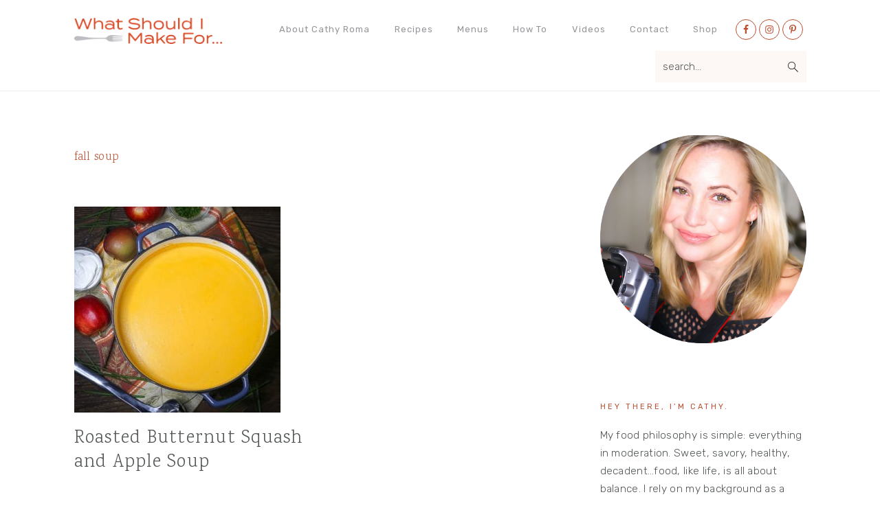

--- FILE ---
content_type: text/html; charset=UTF-8
request_url: https://whatshouldimakefor.com/tag/fall-soup/
body_size: 21253
content:
<!DOCTYPE html>
<html lang="en-US">
<head ><meta charset="UTF-8" /><script>if(navigator.userAgent.match(/MSIE|Internet Explorer/i)||navigator.userAgent.match(/Trident\/7\..*?rv:11/i)){var href=document.location.href;if(!href.match(/[?&]nowprocket/)){if(href.indexOf("?")==-1){if(href.indexOf("#")==-1){document.location.href=href+"?nowprocket=1"}else{document.location.href=href.replace("#","?nowprocket=1#")}}else{if(href.indexOf("#")==-1){document.location.href=href+"&nowprocket=1"}else{document.location.href=href.replace("#","&nowprocket=1#")}}}}</script><script>(()=>{class RocketLazyLoadScripts{constructor(){this.v="2.0.3",this.userEvents=["keydown","keyup","mousedown","mouseup","mousemove","mouseover","mouseenter","mouseout","mouseleave","touchmove","touchstart","touchend","touchcancel","wheel","click","dblclick","input","visibilitychange"],this.attributeEvents=["onblur","onclick","oncontextmenu","ondblclick","onfocus","onmousedown","onmouseenter","onmouseleave","onmousemove","onmouseout","onmouseover","onmouseup","onmousewheel","onscroll","onsubmit"]}async t(){this.i(),this.o(),/iP(ad|hone)/.test(navigator.userAgent)&&this.h(),this.u(),this.l(this),this.m(),this.k(this),this.p(this),this._(),await Promise.all([this.R(),this.L()]),this.lastBreath=Date.now(),this.S(this),this.P(),this.D(),this.O(),this.M(),await this.C(this.delayedScripts.normal),await this.C(this.delayedScripts.defer),await this.C(this.delayedScripts.async),this.F("domReady"),await this.T(),await this.j(),await this.I(),this.F("windowLoad"),await this.A(),window.dispatchEvent(new Event("rocket-allScriptsLoaded")),this.everythingLoaded=!0,this.lastTouchEnd&&await new Promise((t=>setTimeout(t,500-Date.now()+this.lastTouchEnd))),this.H(),this.F("all"),this.U(),this.W()}i(){this.CSPIssue=sessionStorage.getItem("rocketCSPIssue"),document.addEventListener("securitypolicyviolation",(t=>{this.CSPIssue||"script-src-elem"!==t.violatedDirective||"data"!==t.blockedURI||(this.CSPIssue=!0,sessionStorage.setItem("rocketCSPIssue",!0))}),{isRocket:!0})}o(){window.addEventListener("pageshow",(t=>{this.persisted=t.persisted,this.realWindowLoadedFired=!0}),{isRocket:!0}),window.addEventListener("pagehide",(()=>{this.onFirstUserAction=null}),{isRocket:!0})}h(){let t;function e(e){t=e}window.addEventListener("touchstart",e,{isRocket:!0}),window.addEventListener("touchend",(function i(o){Math.abs(o.changedTouches[0].pageX-t.changedTouches[0].pageX)<10&&Math.abs(o.changedTouches[0].pageY-t.changedTouches[0].pageY)<10&&o.timeStamp-t.timeStamp<200&&(o.target.dispatchEvent(new PointerEvent("click",{target:o.target,bubbles:!0,cancelable:!0,detail:1})),event.preventDefault(),window.removeEventListener("touchstart",e,{isRocket:!0}),window.removeEventListener("touchend",i,{isRocket:!0}))}),{isRocket:!0})}q(t){this.userActionTriggered||("mousemove"!==t.type||this.firstMousemoveIgnored?"keyup"===t.type||"mouseover"===t.type||"mouseout"===t.type||(this.userActionTriggered=!0,this.onFirstUserAction&&this.onFirstUserAction()):this.firstMousemoveIgnored=!0),"click"===t.type&&t.preventDefault(),this.savedUserEvents.length>0&&(t.stopPropagation(),t.stopImmediatePropagation()),"touchstart"===this.lastEvent&&"touchend"===t.type&&(this.lastTouchEnd=Date.now()),"click"===t.type&&(this.lastTouchEnd=0),this.lastEvent=t.type,this.savedUserEvents.push(t)}u(){this.savedUserEvents=[],this.userEventHandler=this.q.bind(this),this.userEvents.forEach((t=>window.addEventListener(t,this.userEventHandler,{passive:!1,isRocket:!0})))}U(){this.userEvents.forEach((t=>window.removeEventListener(t,this.userEventHandler,{passive:!1,isRocket:!0}))),this.savedUserEvents.forEach((t=>{t.target.dispatchEvent(new window[t.constructor.name](t.type,t))}))}m(){this.eventsMutationObserver=new MutationObserver((t=>{const e="return false";for(const i of t){if("attributes"===i.type){const t=i.target.getAttribute(i.attributeName);t&&t!==e&&(i.target.setAttribute("data-rocket-"+i.attributeName,t),i.target["rocket"+i.attributeName]=new Function("event",t),i.target.setAttribute(i.attributeName,e))}"childList"===i.type&&i.addedNodes.forEach((t=>{if(t.nodeType===Node.ELEMENT_NODE)for(const i of t.attributes)this.attributeEvents.includes(i.name)&&i.value&&""!==i.value&&(t.setAttribute("data-rocket-"+i.name,i.value),t["rocket"+i.name]=new Function("event",i.value),t.setAttribute(i.name,e))}))}})),this.eventsMutationObserver.observe(document,{subtree:!0,childList:!0,attributeFilter:this.attributeEvents})}H(){this.eventsMutationObserver.disconnect(),this.attributeEvents.forEach((t=>{document.querySelectorAll("[data-rocket-"+t+"]").forEach((e=>{e.setAttribute(t,e.getAttribute("data-rocket-"+t)),e.removeAttribute("data-rocket-"+t)}))}))}k(t){Object.defineProperty(HTMLElement.prototype,"onclick",{get(){return this.rocketonclick||null},set(e){this.rocketonclick=e,this.setAttribute(t.everythingLoaded?"onclick":"data-rocket-onclick","this.rocketonclick(event)")}})}S(t){function e(e,i){let o=e[i];e[i]=null,Object.defineProperty(e,i,{get:()=>o,set(s){t.everythingLoaded?o=s:e["rocket"+i]=o=s}})}e(document,"onreadystatechange"),e(window,"onload"),e(window,"onpageshow");try{Object.defineProperty(document,"readyState",{get:()=>t.rocketReadyState,set(e){t.rocketReadyState=e},configurable:!0}),document.readyState="loading"}catch(t){console.log("WPRocket DJE readyState conflict, bypassing")}}l(t){this.originalAddEventListener=EventTarget.prototype.addEventListener,this.originalRemoveEventListener=EventTarget.prototype.removeEventListener,this.savedEventListeners=[],EventTarget.prototype.addEventListener=function(e,i,o){o&&o.isRocket||!t.B(e,this)&&!t.userEvents.includes(e)||t.B(e,this)&&!t.userActionTriggered||e.startsWith("rocket-")||t.everythingLoaded?t.originalAddEventListener.call(this,e,i,o):t.savedEventListeners.push({target:this,remove:!1,type:e,func:i,options:o})},EventTarget.prototype.removeEventListener=function(e,i,o){o&&o.isRocket||!t.B(e,this)&&!t.userEvents.includes(e)||t.B(e,this)&&!t.userActionTriggered||e.startsWith("rocket-")||t.everythingLoaded?t.originalRemoveEventListener.call(this,e,i,o):t.savedEventListeners.push({target:this,remove:!0,type:e,func:i,options:o})}}F(t){"all"===t&&(EventTarget.prototype.addEventListener=this.originalAddEventListener,EventTarget.prototype.removeEventListener=this.originalRemoveEventListener),this.savedEventListeners=this.savedEventListeners.filter((e=>{let i=e.type,o=e.target||window;return"domReady"===t&&"DOMContentLoaded"!==i&&"readystatechange"!==i||("windowLoad"===t&&"load"!==i&&"readystatechange"!==i&&"pageshow"!==i||(this.B(i,o)&&(i="rocket-"+i),e.remove?o.removeEventListener(i,e.func,e.options):o.addEventListener(i,e.func,e.options),!1))}))}p(t){let e;function i(e){return t.everythingLoaded?e:e.split(" ").map((t=>"load"===t||t.startsWith("load.")?"rocket-jquery-load":t)).join(" ")}function o(o){function s(e){const s=o.fn[e];o.fn[e]=o.fn.init.prototype[e]=function(){return this[0]===window&&t.userActionTriggered&&("string"==typeof arguments[0]||arguments[0]instanceof String?arguments[0]=i(arguments[0]):"object"==typeof arguments[0]&&Object.keys(arguments[0]).forEach((t=>{const e=arguments[0][t];delete arguments[0][t],arguments[0][i(t)]=e}))),s.apply(this,arguments),this}}if(o&&o.fn&&!t.allJQueries.includes(o)){const e={DOMContentLoaded:[],"rocket-DOMContentLoaded":[]};for(const t in e)document.addEventListener(t,(()=>{e[t].forEach((t=>t()))}),{isRocket:!0});o.fn.ready=o.fn.init.prototype.ready=function(i){function s(){parseInt(o.fn.jquery)>2?setTimeout((()=>i.bind(document)(o))):i.bind(document)(o)}return t.realDomReadyFired?!t.userActionTriggered||t.fauxDomReadyFired?s():e["rocket-DOMContentLoaded"].push(s):e.DOMContentLoaded.push(s),o([])},s("on"),s("one"),s("off"),t.allJQueries.push(o)}e=o}t.allJQueries=[],o(window.jQuery),Object.defineProperty(window,"jQuery",{get:()=>e,set(t){o(t)}})}P(){const t=new Map;document.write=document.writeln=function(e){const i=document.currentScript,o=document.createRange(),s=i.parentElement;let n=t.get(i);void 0===n&&(n=i.nextSibling,t.set(i,n));const c=document.createDocumentFragment();o.setStart(c,0),c.appendChild(o.createContextualFragment(e)),s.insertBefore(c,n)}}async R(){return new Promise((t=>{this.userActionTriggered?t():this.onFirstUserAction=t}))}async L(){return new Promise((t=>{document.addEventListener("DOMContentLoaded",(()=>{this.realDomReadyFired=!0,t()}),{isRocket:!0})}))}async I(){return this.realWindowLoadedFired?Promise.resolve():new Promise((t=>{window.addEventListener("load",t,{isRocket:!0})}))}M(){this.pendingScripts=[];this.scriptsMutationObserver=new MutationObserver((t=>{for(const e of t)e.addedNodes.forEach((t=>{"SCRIPT"!==t.tagName||t.noModule||t.isWPRocket||this.pendingScripts.push({script:t,promise:new Promise((e=>{const i=()=>{const i=this.pendingScripts.findIndex((e=>e.script===t));i>=0&&this.pendingScripts.splice(i,1),e()};t.addEventListener("load",i,{isRocket:!0}),t.addEventListener("error",i,{isRocket:!0}),setTimeout(i,1e3)}))})}))})),this.scriptsMutationObserver.observe(document,{childList:!0,subtree:!0})}async j(){await this.J(),this.pendingScripts.length?(await this.pendingScripts[0].promise,await this.j()):this.scriptsMutationObserver.disconnect()}D(){this.delayedScripts={normal:[],async:[],defer:[]},document.querySelectorAll("script[type$=rocketlazyloadscript]").forEach((t=>{t.hasAttribute("data-rocket-src")?t.hasAttribute("async")&&!1!==t.async?this.delayedScripts.async.push(t):t.hasAttribute("defer")&&!1!==t.defer||"module"===t.getAttribute("data-rocket-type")?this.delayedScripts.defer.push(t):this.delayedScripts.normal.push(t):this.delayedScripts.normal.push(t)}))}async _(){await this.L();let t=[];document.querySelectorAll("script[type$=rocketlazyloadscript][data-rocket-src]").forEach((e=>{let i=e.getAttribute("data-rocket-src");if(i&&!i.startsWith("data:")){i.startsWith("//")&&(i=location.protocol+i);try{const o=new URL(i).origin;o!==location.origin&&t.push({src:o,crossOrigin:e.crossOrigin||"module"===e.getAttribute("data-rocket-type")})}catch(t){}}})),t=[...new Map(t.map((t=>[JSON.stringify(t),t]))).values()],this.N(t,"preconnect")}async $(t){if(await this.G(),!0!==t.noModule||!("noModule"in HTMLScriptElement.prototype))return new Promise((e=>{let i;function o(){(i||t).setAttribute("data-rocket-status","executed"),e()}try{if(navigator.userAgent.includes("Firefox/")||""===navigator.vendor||this.CSPIssue)i=document.createElement("script"),[...t.attributes].forEach((t=>{let e=t.nodeName;"type"!==e&&("data-rocket-type"===e&&(e="type"),"data-rocket-src"===e&&(e="src"),i.setAttribute(e,t.nodeValue))})),t.text&&(i.text=t.text),t.nonce&&(i.nonce=t.nonce),i.hasAttribute("src")?(i.addEventListener("load",o,{isRocket:!0}),i.addEventListener("error",(()=>{i.setAttribute("data-rocket-status","failed-network"),e()}),{isRocket:!0}),setTimeout((()=>{i.isConnected||e()}),1)):(i.text=t.text,o()),i.isWPRocket=!0,t.parentNode.replaceChild(i,t);else{const i=t.getAttribute("data-rocket-type"),s=t.getAttribute("data-rocket-src");i?(t.type=i,t.removeAttribute("data-rocket-type")):t.removeAttribute("type"),t.addEventListener("load",o,{isRocket:!0}),t.addEventListener("error",(i=>{this.CSPIssue&&i.target.src.startsWith("data:")?(console.log("WPRocket: CSP fallback activated"),t.removeAttribute("src"),this.$(t).then(e)):(t.setAttribute("data-rocket-status","failed-network"),e())}),{isRocket:!0}),s?(t.fetchPriority="high",t.removeAttribute("data-rocket-src"),t.src=s):t.src="data:text/javascript;base64,"+window.btoa(unescape(encodeURIComponent(t.text)))}}catch(i){t.setAttribute("data-rocket-status","failed-transform"),e()}}));t.setAttribute("data-rocket-status","skipped")}async C(t){const e=t.shift();return e?(e.isConnected&&await this.$(e),this.C(t)):Promise.resolve()}O(){this.N([...this.delayedScripts.normal,...this.delayedScripts.defer,...this.delayedScripts.async],"preload")}N(t,e){this.trash=this.trash||[];let i=!0;var o=document.createDocumentFragment();t.forEach((t=>{const s=t.getAttribute&&t.getAttribute("data-rocket-src")||t.src;if(s&&!s.startsWith("data:")){const n=document.createElement("link");n.href=s,n.rel=e,"preconnect"!==e&&(n.as="script",n.fetchPriority=i?"high":"low"),t.getAttribute&&"module"===t.getAttribute("data-rocket-type")&&(n.crossOrigin=!0),t.crossOrigin&&(n.crossOrigin=t.crossOrigin),t.integrity&&(n.integrity=t.integrity),t.nonce&&(n.nonce=t.nonce),o.appendChild(n),this.trash.push(n),i=!1}})),document.head.appendChild(o)}W(){this.trash.forEach((t=>t.remove()))}async T(){try{document.readyState="interactive"}catch(t){}this.fauxDomReadyFired=!0;try{await this.G(),document.dispatchEvent(new Event("rocket-readystatechange")),await this.G(),document.rocketonreadystatechange&&document.rocketonreadystatechange(),await this.G(),document.dispatchEvent(new Event("rocket-DOMContentLoaded")),await this.G(),window.dispatchEvent(new Event("rocket-DOMContentLoaded"))}catch(t){console.error(t)}}async A(){try{document.readyState="complete"}catch(t){}try{await this.G(),document.dispatchEvent(new Event("rocket-readystatechange")),await this.G(),document.rocketonreadystatechange&&document.rocketonreadystatechange(),await this.G(),window.dispatchEvent(new Event("rocket-load")),await this.G(),window.rocketonload&&window.rocketonload(),await this.G(),this.allJQueries.forEach((t=>t(window).trigger("rocket-jquery-load"))),await this.G();const t=new Event("rocket-pageshow");t.persisted=this.persisted,window.dispatchEvent(t),await this.G(),window.rocketonpageshow&&window.rocketonpageshow({persisted:this.persisted})}catch(t){console.error(t)}}async G(){Date.now()-this.lastBreath>45&&(await this.J(),this.lastBreath=Date.now())}async J(){return document.hidden?new Promise((t=>setTimeout(t))):new Promise((t=>requestAnimationFrame(t)))}B(t,e){return e===document&&"readystatechange"===t||(e===document&&"DOMContentLoaded"===t||(e===window&&"DOMContentLoaded"===t||(e===window&&"load"===t||e===window&&"pageshow"===t)))}static run(){(new RocketLazyLoadScripts).t()}}RocketLazyLoadScripts.run()})();</script>

<meta name="viewport" content="width=device-width, initial-scale=1" />
<meta name='robots' content='noindex, follow' />

	<!-- This site is optimized with the Yoast SEO Premium plugin v21.1 (Yoast SEO v21.1) - https://yoast.com/wordpress/plugins/seo/ -->
	<title>fall soup Archives - What Should I Make For...</title>
	<meta property="og:locale" content="en_US" />
	<meta property="og:type" content="article" />
	<meta property="og:title" content="fall soup Archives" />
	<meta property="og:url" content="https://whatshouldimakefor.com/tag/fall-soup/" />
	<meta property="og:site_name" content="What Should I Make For..." />
	<meta property="og:image" content="https://whatshouldimakefor.com/wp-content/uploads/2016/11/logo.png" />
	<meta property="og:image:width" content="232" />
	<meta property="og:image:height" content="41" />
	<meta property="og:image:type" content="image/png" />
	<meta name="twitter:card" content="summary_large_image" />
	<meta name="twitter:site" content="@should_make" />
	<script type="application/ld+json" class="yoast-schema-graph">{"@context":"https://schema.org","@graph":[{"@type":"CollectionPage","@id":"https://whatshouldimakefor.com/tag/fall-soup/","url":"https://whatshouldimakefor.com/tag/fall-soup/","name":"fall soup Archives - What Should I Make For...","isPartOf":{"@id":"https://whatshouldimakefor.com/#website"},"primaryImageOfPage":{"@id":"https://whatshouldimakefor.com/tag/fall-soup/#primaryimage"},"image":{"@id":"https://whatshouldimakefor.com/tag/fall-soup/#primaryimage"},"thumbnailUrl":"https://whatshouldimakefor.com/wp-content/uploads/2018/11/IMG_2301-2.jpg","breadcrumb":{"@id":"https://whatshouldimakefor.com/tag/fall-soup/#breadcrumb"},"inLanguage":"en-US"},{"@type":"ImageObject","inLanguage":"en-US","@id":"https://whatshouldimakefor.com/tag/fall-soup/#primaryimage","url":"https://whatshouldimakefor.com/wp-content/uploads/2018/11/IMG_2301-2.jpg","contentUrl":"https://whatshouldimakefor.com/wp-content/uploads/2018/11/IMG_2301-2.jpg","width":550,"height":550,"caption":"Overhead shot of Roasted Butternut Squash and Apple Soup in a pot with spoons, apples, and garnishes scattered around."},{"@type":"BreadcrumbList","@id":"https://whatshouldimakefor.com/tag/fall-soup/#breadcrumb","itemListElement":[{"@type":"ListItem","position":1,"name":"Home","item":"https://whatshouldimakefor.com/"},{"@type":"ListItem","position":2,"name":"fall soup"}]},{"@type":"WebSite","@id":"https://whatshouldimakefor.com/#website","url":"https://whatshouldimakefor.com/","name":"What Should I Make For...","description":"Recipes for breakfast, dessert and everything else.","publisher":{"@id":"https://whatshouldimakefor.com/#organization"},"potentialAction":[{"@type":"SearchAction","target":{"@type":"EntryPoint","urlTemplate":"https://whatshouldimakefor.com/?s={search_term_string}"},"query-input":"required name=search_term_string"}],"inLanguage":"en-US"},{"@type":"Organization","@id":"https://whatshouldimakefor.com/#organization","name":"What Should I Make For...","url":"https://whatshouldimakefor.com/","logo":{"@type":"ImageObject","inLanguage":"en-US","@id":"https://whatshouldimakefor.com/#/schema/logo/image/","url":"https://whatshouldimakefor.com/wp-content/uploads/2016/11/logo.png","contentUrl":"https://whatshouldimakefor.com/wp-content/uploads/2016/11/logo.png","width":232,"height":41,"caption":"What Should I Make For..."},"image":{"@id":"https://whatshouldimakefor.com/#/schema/logo/image/"},"sameAs":["https://www.facebook.com/whatshouldimakefor","https://twitter.com/should_make","https://www.instagram.com/whatshouldimakefor/","https://www.pinterest.com/wsim4/"]}]}</script>
	<!-- / Yoast SEO Premium plugin. -->


<link rel='dns-prefetch' href='//scripts.mediavine.com' />
<link rel='dns-prefetch' href='//fonts.googleapis.com' />
<link rel="alternate" type="application/rss+xml" title="What Should I Make For... &raquo; Feed" href="https://whatshouldimakefor.com/feed/" />
<link rel="alternate" type="application/rss+xml" title="What Should I Make For... &raquo; Comments Feed" href="https://whatshouldimakefor.com/comments/feed/" />
<script id="wpp-js" src="https://whatshouldimakefor.com/wp-content/plugins/wordpress-popular-posts/assets/js/wpp.min.js?ver=7.3.1" data-sampling="0" data-sampling-rate="100" data-api-url="https://whatshouldimakefor.com/wp-json/wordpress-popular-posts" data-post-id="0" data-token="2b898b97ff" data-lang="0" data-debug="0" type="text/javascript"></script>
<link rel="alternate" type="application/rss+xml" title="What Should I Make For... &raquo; fall soup Tag Feed" href="https://whatshouldimakefor.com/tag/fall-soup/feed/" />
<link rel="alternate" type="application/rss+xml" title="What Should I Make For... &raquo; Stories Feed" href="https://whatshouldimakefor.com/web-stories/feed/">		<!-- This site uses the Google Analytics by MonsterInsights plugin v9.5.3 - Using Analytics tracking - https://www.monsterinsights.com/ -->
							<script type="rocketlazyloadscript" data-rocket-src="//www.googletagmanager.com/gtag/js?id=G-GKQEQDFVBX"  data-cfasync="false" data-wpfc-render="false" data-rocket-type="text/javascript" async></script>
			<script type="rocketlazyloadscript" data-cfasync="false" data-wpfc-render="false" data-rocket-type="text/javascript">
				var mi_version = '9.5.3';
				var mi_track_user = true;
				var mi_no_track_reason = '';
								var MonsterInsightsDefaultLocations = {"page_location":"https:\/\/whatshouldimakefor.com\/tag\/fall-soup\/","page_referrer":"https:\/\/whatshouldimakefor.com\/roasted-butternut-squash-and-apple-soup\/"};
				if ( typeof MonsterInsightsPrivacyGuardFilter === 'function' ) {
					var MonsterInsightsLocations = (typeof MonsterInsightsExcludeQuery === 'object') ? MonsterInsightsPrivacyGuardFilter( MonsterInsightsExcludeQuery ) : MonsterInsightsPrivacyGuardFilter( MonsterInsightsDefaultLocations );
				} else {
					var MonsterInsightsLocations = (typeof MonsterInsightsExcludeQuery === 'object') ? MonsterInsightsExcludeQuery : MonsterInsightsDefaultLocations;
				}

								var disableStrs = [
										'ga-disable-G-GKQEQDFVBX',
									];

				/* Function to detect opted out users */
				function __gtagTrackerIsOptedOut() {
					for (var index = 0; index < disableStrs.length; index++) {
						if (document.cookie.indexOf(disableStrs[index] + '=true') > -1) {
							return true;
						}
					}

					return false;
				}

				/* Disable tracking if the opt-out cookie exists. */
				if (__gtagTrackerIsOptedOut()) {
					for (var index = 0; index < disableStrs.length; index++) {
						window[disableStrs[index]] = true;
					}
				}

				/* Opt-out function */
				function __gtagTrackerOptout() {
					for (var index = 0; index < disableStrs.length; index++) {
						document.cookie = disableStrs[index] + '=true; expires=Thu, 31 Dec 2099 23:59:59 UTC; path=/';
						window[disableStrs[index]] = true;
					}
				}

				if ('undefined' === typeof gaOptout) {
					function gaOptout() {
						__gtagTrackerOptout();
					}
				}
								window.dataLayer = window.dataLayer || [];

				window.MonsterInsightsDualTracker = {
					helpers: {},
					trackers: {},
				};
				if (mi_track_user) {
					function __gtagDataLayer() {
						dataLayer.push(arguments);
					}

					function __gtagTracker(type, name, parameters) {
						if (!parameters) {
							parameters = {};
						}

						if (parameters.send_to) {
							__gtagDataLayer.apply(null, arguments);
							return;
						}

						if (type === 'event') {
														parameters.send_to = monsterinsights_frontend.v4_id;
							var hookName = name;
							if (typeof parameters['event_category'] !== 'undefined') {
								hookName = parameters['event_category'] + ':' + name;
							}

							if (typeof MonsterInsightsDualTracker.trackers[hookName] !== 'undefined') {
								MonsterInsightsDualTracker.trackers[hookName](parameters);
							} else {
								__gtagDataLayer('event', name, parameters);
							}
							
						} else {
							__gtagDataLayer.apply(null, arguments);
						}
					}

					__gtagTracker('js', new Date());
					__gtagTracker('set', {
						'developer_id.dZGIzZG': true,
											});
					if ( MonsterInsightsLocations.page_location ) {
						__gtagTracker('set', MonsterInsightsLocations);
					}
										__gtagTracker('config', 'G-GKQEQDFVBX', {"forceSSL":"true","link_attribution":"true"} );
															window.gtag = __gtagTracker;										(function () {
						/* https://developers.google.com/analytics/devguides/collection/analyticsjs/ */
						/* ga and __gaTracker compatibility shim. */
						var noopfn = function () {
							return null;
						};
						var newtracker = function () {
							return new Tracker();
						};
						var Tracker = function () {
							return null;
						};
						var p = Tracker.prototype;
						p.get = noopfn;
						p.set = noopfn;
						p.send = function () {
							var args = Array.prototype.slice.call(arguments);
							args.unshift('send');
							__gaTracker.apply(null, args);
						};
						var __gaTracker = function () {
							var len = arguments.length;
							if (len === 0) {
								return;
							}
							var f = arguments[len - 1];
							if (typeof f !== 'object' || f === null || typeof f.hitCallback !== 'function') {
								if ('send' === arguments[0]) {
									var hitConverted, hitObject = false, action;
									if ('event' === arguments[1]) {
										if ('undefined' !== typeof arguments[3]) {
											hitObject = {
												'eventAction': arguments[3],
												'eventCategory': arguments[2],
												'eventLabel': arguments[4],
												'value': arguments[5] ? arguments[5] : 1,
											}
										}
									}
									if ('pageview' === arguments[1]) {
										if ('undefined' !== typeof arguments[2]) {
											hitObject = {
												'eventAction': 'page_view',
												'page_path': arguments[2],
											}
										}
									}
									if (typeof arguments[2] === 'object') {
										hitObject = arguments[2];
									}
									if (typeof arguments[5] === 'object') {
										Object.assign(hitObject, arguments[5]);
									}
									if ('undefined' !== typeof arguments[1].hitType) {
										hitObject = arguments[1];
										if ('pageview' === hitObject.hitType) {
											hitObject.eventAction = 'page_view';
										}
									}
									if (hitObject) {
										action = 'timing' === arguments[1].hitType ? 'timing_complete' : hitObject.eventAction;
										hitConverted = mapArgs(hitObject);
										__gtagTracker('event', action, hitConverted);
									}
								}
								return;
							}

							function mapArgs(args) {
								var arg, hit = {};
								var gaMap = {
									'eventCategory': 'event_category',
									'eventAction': 'event_action',
									'eventLabel': 'event_label',
									'eventValue': 'event_value',
									'nonInteraction': 'non_interaction',
									'timingCategory': 'event_category',
									'timingVar': 'name',
									'timingValue': 'value',
									'timingLabel': 'event_label',
									'page': 'page_path',
									'location': 'page_location',
									'title': 'page_title',
									'referrer' : 'page_referrer',
								};
								for (arg in args) {
																		if (!(!args.hasOwnProperty(arg) || !gaMap.hasOwnProperty(arg))) {
										hit[gaMap[arg]] = args[arg];
									} else {
										hit[arg] = args[arg];
									}
								}
								return hit;
							}

							try {
								f.hitCallback();
							} catch (ex) {
							}
						};
						__gaTracker.create = newtracker;
						__gaTracker.getByName = newtracker;
						__gaTracker.getAll = function () {
							return [];
						};
						__gaTracker.remove = noopfn;
						__gaTracker.loaded = true;
						window['__gaTracker'] = __gaTracker;
					})();
									} else {
										console.log("");
					(function () {
						function __gtagTracker() {
							return null;
						}

						window['__gtagTracker'] = __gtagTracker;
						window['gtag'] = __gtagTracker;
					})();
									}
			</script>
				<!-- / Google Analytics by MonsterInsights -->
		<script type="rocketlazyloadscript" data-rocket-type="text/javascript">
window._wpemojiSettings = {"baseUrl":"https:\/\/s.w.org\/images\/core\/emoji\/14.0.0\/72x72\/","ext":".png","svgUrl":"https:\/\/s.w.org\/images\/core\/emoji\/14.0.0\/svg\/","svgExt":".svg","source":{"concatemoji":"https:\/\/whatshouldimakefor.com\/wp-includes\/js\/wp-emoji-release.min.js?ver=6.1.9"}};
/*! This file is auto-generated */
!function(e,a,t){var n,r,o,i=a.createElement("canvas"),p=i.getContext&&i.getContext("2d");function s(e,t){var a=String.fromCharCode,e=(p.clearRect(0,0,i.width,i.height),p.fillText(a.apply(this,e),0,0),i.toDataURL());return p.clearRect(0,0,i.width,i.height),p.fillText(a.apply(this,t),0,0),e===i.toDataURL()}function c(e){var t=a.createElement("script");t.src=e,t.defer=t.type="text/javascript",a.getElementsByTagName("head")[0].appendChild(t)}for(o=Array("flag","emoji"),t.supports={everything:!0,everythingExceptFlag:!0},r=0;r<o.length;r++)t.supports[o[r]]=function(e){if(p&&p.fillText)switch(p.textBaseline="top",p.font="600 32px Arial",e){case"flag":return s([127987,65039,8205,9895,65039],[127987,65039,8203,9895,65039])?!1:!s([55356,56826,55356,56819],[55356,56826,8203,55356,56819])&&!s([55356,57332,56128,56423,56128,56418,56128,56421,56128,56430,56128,56423,56128,56447],[55356,57332,8203,56128,56423,8203,56128,56418,8203,56128,56421,8203,56128,56430,8203,56128,56423,8203,56128,56447]);case"emoji":return!s([129777,127995,8205,129778,127999],[129777,127995,8203,129778,127999])}return!1}(o[r]),t.supports.everything=t.supports.everything&&t.supports[o[r]],"flag"!==o[r]&&(t.supports.everythingExceptFlag=t.supports.everythingExceptFlag&&t.supports[o[r]]);t.supports.everythingExceptFlag=t.supports.everythingExceptFlag&&!t.supports.flag,t.DOMReady=!1,t.readyCallback=function(){t.DOMReady=!0},t.supports.everything||(n=function(){t.readyCallback()},a.addEventListener?(a.addEventListener("DOMContentLoaded",n,!1),e.addEventListener("load",n,!1)):(e.attachEvent("onload",n),a.attachEvent("onreadystatechange",function(){"complete"===a.readyState&&t.readyCallback()})),(e=t.source||{}).concatemoji?c(e.concatemoji):e.wpemoji&&e.twemoji&&(c(e.twemoji),c(e.wpemoji)))}(window,document,window._wpemojiSettings);
</script>
<style type="text/css">
img.wp-smiley,
img.emoji {
	display: inline !important;
	border: none !important;
	box-shadow: none !important;
	height: 1em !important;
	width: 1em !important;
	margin: 0 0.07em !important;
	vertical-align: -0.1em !important;
	background: none !important;
	padding: 0 !important;
}
</style>
	<link rel='stylesheet' id='tubepress-theme-0-css' href='https://whatshouldimakefor.com/wp-content/plugins/tubepress_pro_5_1_5/web/themes/default/css/tubepress.css?ver=5.1.8' type='text/css' media='all' />
<link rel='stylesheet' id='tubepress-theme-1-css' href='https://whatshouldimakefor.com/wp-content/plugins/tubepress_pro_5_1_5/web/themes/vimeo.com-clone/css/vimeo.css?ver=5.1.8' type='text/css' media='all' />
<link rel='stylesheet' id='seasoned-pro-theme-css' href='https://whatshouldimakefor.com/wp-content/themes/seasonedpro-v320/style.css?ver=3.2.0' type='text/css' media='all' />
<style id='seasoned-pro-theme-inline-css' type='text/css'>
.before-header, .footer-widgets, .form-allowed-tags, .more-from-category, .enews-widget, blockquote::before{background:#dddddd;}.site-title a, .site-title a:hover, h1, h2, h3, h4, h5, h6{color:#ba4d2f;}body, .site-description, .sidebar .featured-content .entry-title{font-family:"Rubik","Helvetica Neue",sans-serif;font-size:19px;}.genesis-nav-menu a, .widgettitle, .sidebar .featured-content .entry-title, .site-footer{font-family:"Rubik","Helvetica Neue",sans-serif;}h1, h2, h3, h4, h5, h6, .site-title, .entry-title{font-family:"Karma","Helvetica Neue",sans-serif;}.entry-title{font-family:"Karma","Helvetica Neue",sans-serif;}.button, .button-secondary, button, input[type="button"], input[type="reset"], input[type="submit"], a.more-link, .more-from-category a{font-family:"Rubik","Helvetica Neue",sans-serif;}
</style>
<link rel='stylesheet' id='wp-block-library-css' href='https://whatshouldimakefor.com/wp-includes/css/dist/block-library/style.min.css?ver=6.1.9' type='text/css' media='all' />
<style id='social-pug-action-button-style-inline-css' type='text/css'>
.dpsp-action-buttons{align-items:stretch!important;display:flex;flex-wrap:wrap;gap:var(--wp--style--block-gap,.5em)}.dpsp-action-button__link{align-items:center;display:inline-flex!important;flex-wrap:wrap;gap:.5em;justify-content:center;text-decoration:none}.dpsp-action-button{margin-block-start:0!important}.dpsp-action-button__icon svg{height:100%;width:100%;fill:currentColor;display:block;overflow:visible}.dpsp-action-button__icon{align-items:center;display:inline-flex!important;flex-shrink:0;flex:0 0 auto;height:32px;justify-content:center;line-height:1;transform:scale(75%);vertical-align:middle;width:32px}.dpsp-action-button__label{word-break:normal!important}.dpsp-action-button.is-style-outline .wp-block-button__link{background:#0000 none;border:1px solid;color:currentColor;padding:calc(1rem - 1px) calc(2.25rem - 1px)}.dpsp-action-button.wp-block-button__width-33{width:calc(33.33333% - var(--wp--style--block-gap, .5em)*2/3)}.dpsp-action-button.wp-block-button__width-66{width:calc(66% - var(--wp--style--block-gap, .5em)*.5)}.dpsp-action-button.wp-block-button__width-100,.dpsp-action-button.wp-block-button__width-100 a{width:100%!important}@media screen and (max-width:480px){.dpsp-action-button.wp-block-button__mobile-width-25{flex-basis:auto!important;width:calc(25% - var(--wp--style--block-gap, .5em)*2/4)!important}.dpsp-action-button.wp-block-button__mobile-width-33{flex-basis:auto!important;width:calc(33.33333% - var(--wp--style--block-gap, .5em)*2/3)!important}.dpsp-action-button.wp-block-button__mobile-width-50{flex-basis:auto!important;width:calc(50% - var(--wp--style--block-gap, .5em)*2/2)!important}.dpsp-action-button.wp-block-button__mobile-width-66{flex-basis:auto!important;width:calc(66% - var(--wp--style--block-gap, .5em)*.5)!important}.dpsp-action-button.wp-block-button__mobile-width-75{flex-basis:auto!important;width:calc(75% - var(--wp--style--block-gap, .5em)*.5)!important}:not(.block-editor__container *) .dpsp-action-button.wp-block-button__mobile-width-100{width:100%!important}}.feast-plugin .entry-content .dpsp-action-button__link.has-background{margin:0!important;padding:calc(.667em + 2px) calc(1.333em + 2px)!important}.wp-theme-kadence .content-wrap .entry-content .dpsp-action-button__link.has-background{padding:.4em 1em!important}

</style>
<link rel='stylesheet' id='classic-theme-styles-css' href='https://whatshouldimakefor.com/wp-includes/css/classic-themes.min.css?ver=1' type='text/css' media='all' />
<style id='global-styles-inline-css' type='text/css'>
body{--wp--preset--color--black: #000000;--wp--preset--color--cyan-bluish-gray: #abb8c3;--wp--preset--color--white: #ffffff;--wp--preset--color--pale-pink: #f78da7;--wp--preset--color--vivid-red: #cf2e2e;--wp--preset--color--luminous-vivid-orange: #ff6900;--wp--preset--color--luminous-vivid-amber: #fcb900;--wp--preset--color--light-green-cyan: #7bdcb5;--wp--preset--color--vivid-green-cyan: #00d084;--wp--preset--color--pale-cyan-blue: #8ed1fc;--wp--preset--color--vivid-cyan-blue: #0693e3;--wp--preset--color--vivid-purple: #9b51e0;--wp--preset--gradient--vivid-cyan-blue-to-vivid-purple: linear-gradient(135deg,rgba(6,147,227,1) 0%,rgb(155,81,224) 100%);--wp--preset--gradient--light-green-cyan-to-vivid-green-cyan: linear-gradient(135deg,rgb(122,220,180) 0%,rgb(0,208,130) 100%);--wp--preset--gradient--luminous-vivid-amber-to-luminous-vivid-orange: linear-gradient(135deg,rgba(252,185,0,1) 0%,rgba(255,105,0,1) 100%);--wp--preset--gradient--luminous-vivid-orange-to-vivid-red: linear-gradient(135deg,rgba(255,105,0,1) 0%,rgb(207,46,46) 100%);--wp--preset--gradient--very-light-gray-to-cyan-bluish-gray: linear-gradient(135deg,rgb(238,238,238) 0%,rgb(169,184,195) 100%);--wp--preset--gradient--cool-to-warm-spectrum: linear-gradient(135deg,rgb(74,234,220) 0%,rgb(151,120,209) 20%,rgb(207,42,186) 40%,rgb(238,44,130) 60%,rgb(251,105,98) 80%,rgb(254,248,76) 100%);--wp--preset--gradient--blush-light-purple: linear-gradient(135deg,rgb(255,206,236) 0%,rgb(152,150,240) 100%);--wp--preset--gradient--blush-bordeaux: linear-gradient(135deg,rgb(254,205,165) 0%,rgb(254,45,45) 50%,rgb(107,0,62) 100%);--wp--preset--gradient--luminous-dusk: linear-gradient(135deg,rgb(255,203,112) 0%,rgb(199,81,192) 50%,rgb(65,88,208) 100%);--wp--preset--gradient--pale-ocean: linear-gradient(135deg,rgb(255,245,203) 0%,rgb(182,227,212) 50%,rgb(51,167,181) 100%);--wp--preset--gradient--electric-grass: linear-gradient(135deg,rgb(202,248,128) 0%,rgb(113,206,126) 100%);--wp--preset--gradient--midnight: linear-gradient(135deg,rgb(2,3,129) 0%,rgb(40,116,252) 100%);--wp--preset--duotone--dark-grayscale: url('#wp-duotone-dark-grayscale');--wp--preset--duotone--grayscale: url('#wp-duotone-grayscale');--wp--preset--duotone--purple-yellow: url('#wp-duotone-purple-yellow');--wp--preset--duotone--blue-red: url('#wp-duotone-blue-red');--wp--preset--duotone--midnight: url('#wp-duotone-midnight');--wp--preset--duotone--magenta-yellow: url('#wp-duotone-magenta-yellow');--wp--preset--duotone--purple-green: url('#wp-duotone-purple-green');--wp--preset--duotone--blue-orange: url('#wp-duotone-blue-orange');--wp--preset--font-size--small: 13px;--wp--preset--font-size--medium: 20px;--wp--preset--font-size--large: 36px;--wp--preset--font-size--x-large: 42px;--wp--preset--spacing--20: 0.44rem;--wp--preset--spacing--30: 0.67rem;--wp--preset--spacing--40: 1rem;--wp--preset--spacing--50: 1.5rem;--wp--preset--spacing--60: 2.25rem;--wp--preset--spacing--70: 3.38rem;--wp--preset--spacing--80: 5.06rem;}:where(.is-layout-flex){gap: 0.5em;}body .is-layout-flow > .alignleft{float: left;margin-inline-start: 0;margin-inline-end: 2em;}body .is-layout-flow > .alignright{float: right;margin-inline-start: 2em;margin-inline-end: 0;}body .is-layout-flow > .aligncenter{margin-left: auto !important;margin-right: auto !important;}body .is-layout-constrained > .alignleft{float: left;margin-inline-start: 0;margin-inline-end: 2em;}body .is-layout-constrained > .alignright{float: right;margin-inline-start: 2em;margin-inline-end: 0;}body .is-layout-constrained > .aligncenter{margin-left: auto !important;margin-right: auto !important;}body .is-layout-constrained > :where(:not(.alignleft):not(.alignright):not(.alignfull)){max-width: var(--wp--style--global--content-size);margin-left: auto !important;margin-right: auto !important;}body .is-layout-constrained > .alignwide{max-width: var(--wp--style--global--wide-size);}body .is-layout-flex{display: flex;}body .is-layout-flex{flex-wrap: wrap;align-items: center;}body .is-layout-flex > *{margin: 0;}:where(.wp-block-columns.is-layout-flex){gap: 2em;}.has-black-color{color: var(--wp--preset--color--black) !important;}.has-cyan-bluish-gray-color{color: var(--wp--preset--color--cyan-bluish-gray) !important;}.has-white-color{color: var(--wp--preset--color--white) !important;}.has-pale-pink-color{color: var(--wp--preset--color--pale-pink) !important;}.has-vivid-red-color{color: var(--wp--preset--color--vivid-red) !important;}.has-luminous-vivid-orange-color{color: var(--wp--preset--color--luminous-vivid-orange) !important;}.has-luminous-vivid-amber-color{color: var(--wp--preset--color--luminous-vivid-amber) !important;}.has-light-green-cyan-color{color: var(--wp--preset--color--light-green-cyan) !important;}.has-vivid-green-cyan-color{color: var(--wp--preset--color--vivid-green-cyan) !important;}.has-pale-cyan-blue-color{color: var(--wp--preset--color--pale-cyan-blue) !important;}.has-vivid-cyan-blue-color{color: var(--wp--preset--color--vivid-cyan-blue) !important;}.has-vivid-purple-color{color: var(--wp--preset--color--vivid-purple) !important;}.has-black-background-color{background-color: var(--wp--preset--color--black) !important;}.has-cyan-bluish-gray-background-color{background-color: var(--wp--preset--color--cyan-bluish-gray) !important;}.has-white-background-color{background-color: var(--wp--preset--color--white) !important;}.has-pale-pink-background-color{background-color: var(--wp--preset--color--pale-pink) !important;}.has-vivid-red-background-color{background-color: var(--wp--preset--color--vivid-red) !important;}.has-luminous-vivid-orange-background-color{background-color: var(--wp--preset--color--luminous-vivid-orange) !important;}.has-luminous-vivid-amber-background-color{background-color: var(--wp--preset--color--luminous-vivid-amber) !important;}.has-light-green-cyan-background-color{background-color: var(--wp--preset--color--light-green-cyan) !important;}.has-vivid-green-cyan-background-color{background-color: var(--wp--preset--color--vivid-green-cyan) !important;}.has-pale-cyan-blue-background-color{background-color: var(--wp--preset--color--pale-cyan-blue) !important;}.has-vivid-cyan-blue-background-color{background-color: var(--wp--preset--color--vivid-cyan-blue) !important;}.has-vivid-purple-background-color{background-color: var(--wp--preset--color--vivid-purple) !important;}.has-black-border-color{border-color: var(--wp--preset--color--black) !important;}.has-cyan-bluish-gray-border-color{border-color: var(--wp--preset--color--cyan-bluish-gray) !important;}.has-white-border-color{border-color: var(--wp--preset--color--white) !important;}.has-pale-pink-border-color{border-color: var(--wp--preset--color--pale-pink) !important;}.has-vivid-red-border-color{border-color: var(--wp--preset--color--vivid-red) !important;}.has-luminous-vivid-orange-border-color{border-color: var(--wp--preset--color--luminous-vivid-orange) !important;}.has-luminous-vivid-amber-border-color{border-color: var(--wp--preset--color--luminous-vivid-amber) !important;}.has-light-green-cyan-border-color{border-color: var(--wp--preset--color--light-green-cyan) !important;}.has-vivid-green-cyan-border-color{border-color: var(--wp--preset--color--vivid-green-cyan) !important;}.has-pale-cyan-blue-border-color{border-color: var(--wp--preset--color--pale-cyan-blue) !important;}.has-vivid-cyan-blue-border-color{border-color: var(--wp--preset--color--vivid-cyan-blue) !important;}.has-vivid-purple-border-color{border-color: var(--wp--preset--color--vivid-purple) !important;}.has-vivid-cyan-blue-to-vivid-purple-gradient-background{background: var(--wp--preset--gradient--vivid-cyan-blue-to-vivid-purple) !important;}.has-light-green-cyan-to-vivid-green-cyan-gradient-background{background: var(--wp--preset--gradient--light-green-cyan-to-vivid-green-cyan) !important;}.has-luminous-vivid-amber-to-luminous-vivid-orange-gradient-background{background: var(--wp--preset--gradient--luminous-vivid-amber-to-luminous-vivid-orange) !important;}.has-luminous-vivid-orange-to-vivid-red-gradient-background{background: var(--wp--preset--gradient--luminous-vivid-orange-to-vivid-red) !important;}.has-very-light-gray-to-cyan-bluish-gray-gradient-background{background: var(--wp--preset--gradient--very-light-gray-to-cyan-bluish-gray) !important;}.has-cool-to-warm-spectrum-gradient-background{background: var(--wp--preset--gradient--cool-to-warm-spectrum) !important;}.has-blush-light-purple-gradient-background{background: var(--wp--preset--gradient--blush-light-purple) !important;}.has-blush-bordeaux-gradient-background{background: var(--wp--preset--gradient--blush-bordeaux) !important;}.has-luminous-dusk-gradient-background{background: var(--wp--preset--gradient--luminous-dusk) !important;}.has-pale-ocean-gradient-background{background: var(--wp--preset--gradient--pale-ocean) !important;}.has-electric-grass-gradient-background{background: var(--wp--preset--gradient--electric-grass) !important;}.has-midnight-gradient-background{background: var(--wp--preset--gradient--midnight) !important;}.has-small-font-size{font-size: var(--wp--preset--font-size--small) !important;}.has-medium-font-size{font-size: var(--wp--preset--font-size--medium) !important;}.has-large-font-size{font-size: var(--wp--preset--font-size--large) !important;}.has-x-large-font-size{font-size: var(--wp--preset--font-size--x-large) !important;}
.wp-block-navigation a:where(:not(.wp-element-button)){color: inherit;}
:where(.wp-block-columns.is-layout-flex){gap: 2em;}
.wp-block-pullquote{font-size: 1.5em;line-height: 1.6;}
</style>
<link rel='stylesheet' id='wprm-template-css' href='https://whatshouldimakefor.com/wp-content/plugins/wp-recipe-maker/templates/recipe/legacy/tastefully-simple/tastefully-simple.min.css?ver=9.8.3' type='text/css' media='all' />
<link rel='stylesheet' id='wordpress-popular-posts-css-css' href='https://whatshouldimakefor.com/wp-content/plugins/wordpress-popular-posts/assets/css/wpp.css?ver=7.3.1' type='text/css' media='all' />
<link rel='stylesheet' id='google-fonts-css' href='//fonts.googleapis.com/css?family=Rubik%3A300%2C700%2C400%2C500%2C900%7CKarma%3A300%2C700%2C400%2C500%2C600%26subset%3Dlatin%2C&#038;ver=3.2.0' type='text/css' media='all' />
<link rel="preload" class="mv-grow-style" href="https://whatshouldimakefor.com/wp-content/plugins/social-pug/assets/dist/style-frontend-pro.css?ver=2.28.0" as="style"><noscript><link rel='stylesheet' id='dpsp-frontend-style-pro-css' href='https://whatshouldimakefor.com/wp-content/plugins/social-pug/assets/dist/style-frontend-pro.css?ver=2.28.0' type='text/css' media='all' />
</noscript><style id='dpsp-frontend-style-pro-inline-css' type='text/css'>

				@media screen and ( max-width : 720px ) {
					.dpsp-content-wrapper.dpsp-hide-on-mobile,
					.dpsp-share-text.dpsp-hide-on-mobile {
						display: none;
					}
					.dpsp-has-spacing .dpsp-networks-btns-wrapper li {
						margin:0 2% 10px 0;
					}
					.dpsp-network-btn.dpsp-has-label:not(.dpsp-has-count) {
						max-height: 40px;
						padding: 0;
						justify-content: center;
					}
					.dpsp-content-wrapper.dpsp-size-small .dpsp-network-btn.dpsp-has-label:not(.dpsp-has-count){
						max-height: 32px;
					}
					.dpsp-content-wrapper.dpsp-size-large .dpsp-network-btn.dpsp-has-label:not(.dpsp-has-count){
						max-height: 46px;
					}
				}
			
								.dpsp-button-style-1 .dpsp-networks-btns-content.dpsp-networks-btns-wrapper .dpsp-network-btn .dpsp-network-icon,
								.dpsp-button-style-1 .dpsp-networks-btns-content.dpsp-networks-btns-wrapper .dpsp-network-btn {
									--customNetworkColor: #d64a27;
									--customNetworkHoverColor: ;
									background: #d64a27;
									border-color: #d64a27;
								}
							
</style>
<style id='akismet-widget-style-inline-css' type='text/css'>

			.a-stats {
				--akismet-color-mid-green: #357b49;
				--akismet-color-white: #fff;
				--akismet-color-light-grey: #f6f7f7;

				max-width: 350px;
				width: auto;
			}

			.a-stats * {
				all: unset;
				box-sizing: border-box;
			}

			.a-stats strong {
				font-weight: 600;
			}

			.a-stats a.a-stats__link,
			.a-stats a.a-stats__link:visited,
			.a-stats a.a-stats__link:active {
				background: var(--akismet-color-mid-green);
				border: none;
				box-shadow: none;
				border-radius: 8px;
				color: var(--akismet-color-white);
				cursor: pointer;
				display: block;
				font-family: -apple-system, BlinkMacSystemFont, 'Segoe UI', 'Roboto', 'Oxygen-Sans', 'Ubuntu', 'Cantarell', 'Helvetica Neue', sans-serif;
				font-weight: 500;
				padding: 12px;
				text-align: center;
				text-decoration: none;
				transition: all 0.2s ease;
			}

			/* Extra specificity to deal with TwentyTwentyOne focus style */
			.widget .a-stats a.a-stats__link:focus {
				background: var(--akismet-color-mid-green);
				color: var(--akismet-color-white);
				text-decoration: none;
			}

			.a-stats a.a-stats__link:hover {
				filter: brightness(110%);
				box-shadow: 0 4px 12px rgba(0, 0, 0, 0.06), 0 0 2px rgba(0, 0, 0, 0.16);
			}

			.a-stats .count {
				color: var(--akismet-color-white);
				display: block;
				font-size: 1.5em;
				line-height: 1.4;
				padding: 0 13px;
				white-space: nowrap;
			}
		
</style>
<link rel='stylesheet' id='simple-social-icons-font-css' href='https://whatshouldimakefor.com/wp-content/plugins/simple-social-icons/css/style.css?ver=3.0.2' type='text/css' media='all' />
<link rel='stylesheet' id='heart-this-css' href='https://whatshouldimakefor.com/wp-content/plugins/heart-this/css/heart-this.min.css?ver=0.1.0' type='text/css' media='all' />
<link rel='stylesheet' id='animate-css' href='https://whatshouldimakefor.com/wp-content/plugins/powerpack-addon-for-beaver-builder/assets/css/animate.min.css?ver=3.5.1' type='text/css' media='all' />
<script type="rocketlazyloadscript" data-rocket-type='text/javascript' data-rocket-src='https://whatshouldimakefor.com/wp-includes/js/jquery/jquery.min.js?ver=3.6.1' id='jquery-core-js'></script>
<script type="rocketlazyloadscript" data-rocket-type='text/javascript' data-rocket-src='https://whatshouldimakefor.com/wp-includes/js/jquery/jquery-migrate.min.js?ver=3.3.2' id='jquery-migrate-js' data-rocket-defer defer></script>
<script type="rocketlazyloadscript" data-minify="1" data-rocket-type='text/javascript' data-rocket-src='https://whatshouldimakefor.com/wp-content/cache/min/1/wp-content/plugins/tubepress_pro_5_1_5/web/js/tubepress.js?ver=1746375777' id='tubepress-js' data-rocket-defer defer></script>
<script type="rocketlazyloadscript" data-minify="1" data-rocket-type='text/javascript' data-rocket-src='https://whatshouldimakefor.com/wp-content/cache/min/1/wp-content/plugins/tubepress_pro_5_1_5/web/js/wordpress-ajax.js?ver=1746375777' id='tubepress_ajax-js' data-rocket-defer defer></script>
<script type="rocketlazyloadscript" data-rocket-type='text/javascript' data-rocket-src='https://whatshouldimakefor.com/wp-content/plugins/google-analytics-for-wordpress/assets/js/frontend-gtag.min.js?ver=9.5.3' id='monsterinsights-frontend-script-js' data-rocket-defer defer></script>
<script data-cfasync="false" data-wpfc-render="false" type="text/javascript" id='monsterinsights-frontend-script-js-extra'>/* <![CDATA[ */
var monsterinsights_frontend = {"js_events_tracking":"true","download_extensions":"doc,pdf,ppt,zip,xls,docx,pptx,xlsx","inbound_paths":"[{\"path\":\"\\\/go\\\/\",\"label\":\"affiliate\"},{\"path\":\"\\\/recommend\\\/\",\"label\":\"affiliate\"}]","home_url":"https:\/\/whatshouldimakefor.com","hash_tracking":"false","v4_id":"G-GKQEQDFVBX"};/* ]]> */
</script>
<script type='text/javascript' async="async" fetchpriority="high" data-noptimize="1" data-cfasync="false" src='https://scripts.mediavine.com/tags/what-should-i-make-for.js?ver=6.1.9' id='mv-script-wrapper-js'></script>
<!-- This site uses the Better Analytics plugin.  https://marketplace.digitalpoint.com/better-analytics.3354/item -->
<script type="rocketlazyloadscript" data-rocket-type='text/javascript' data-rocket-src='https://whatshouldimakefor.com/wp-content/plugins/better-analytics/js/loader.php?ver=1.2.7.js'  data-rocket-defer defer></script><link rel="https://api.w.org/" href="https://whatshouldimakefor.com/wp-json/" /><link rel="alternate" type="application/json" href="https://whatshouldimakefor.com/wp-json/wp/v2/tags/263" /><link rel="EditURI" type="application/rsd+xml" title="RSD" href="https://whatshouldimakefor.com/xmlrpc.php?rsd" />
<link rel="wlwmanifest" type="application/wlwmanifest+xml" href="https://whatshouldimakefor.com/wp-includes/wlwmanifest.xml" />
<meta name="generator" content="WordPress 6.1.9" />
<script type="rocketlazyloadscript" data-rocket-type="text/javascript">var TubePressJsConfig = {"urls":{"base":"\/wp-content\/plugins\/tubepress_pro_5_1_5","usr":"\/wp-content\/tubepress-content","ajax":"\/wp-admin\/admin-ajax.php"}};</script><style type="text/css"> .wprm-automatic-recipe-snippets a.wprm-jump-to-recipe-shortcode, .wprm-automatic-recipe-snippets a.wprm-jump-to-video-shortcode, .wprm-automatic-recipe-snippets a.wprm-print-recipe-shortcode { background-color: #9b9b9b; color: #ffffff !important;} html body .wprm-recipe-container { color: #333333; } html body .wprm-recipe-container a.wprm-recipe-print { color: #333333; } html body .wprm-recipe-container a.wprm-recipe-print:hover { color: #333333; } html body .wprm-recipe-container .wprm-recipe { background-color: #ffffff; } html body .wprm-recipe-container .wprm-recipe { border-color: #aaaaaa; } html body .wprm-recipe-container .wprm-recipe-tastefully-simple .wprm-recipe-time-container { border-color: #aaaaaa; } html body .wprm-recipe-container .wprm-recipe .wprm-color-border { border-color: #aaaaaa; } html body .wprm-recipe-container a { color: #3498db; } html body .wprm-recipe-container .wprm-recipe-tastefully-simple .wprm-recipe-name { color: #000000; } html body .wprm-recipe-container .wprm-recipe-tastefully-simple .wprm-recipe-header { color: #000000; } html body .wprm-recipe-container h1 { color: #000000; } html body .wprm-recipe-container h2 { color: #000000; } html body .wprm-recipe-container h3 { color: #000000; } html body .wprm-recipe-container h4 { color: #000000; } html body .wprm-recipe-container h5 { color: #000000; } html body .wprm-recipe-container h6 { color: #000000; } html body .wprm-recipe-container svg path { fill: #343434; } html body .wprm-recipe-container svg rect { fill: #343434; } html body .wprm-recipe-container svg polygon { stroke: #343434; } html body .wprm-recipe-container .wprm-rating-star-full svg polygon { fill: #343434; } html body .wprm-recipe-container .wprm-recipe .wprm-color-accent { background-color: #2c3e50; } html body .wprm-recipe-container .wprm-recipe .wprm-color-accent { color: #ffffff; } html body .wprm-recipe-container .wprm-recipe .wprm-color-accent a.wprm-recipe-print { color: #ffffff; } html body .wprm-recipe-container .wprm-recipe .wprm-color-accent a.wprm-recipe-print:hover { color: #ffffff; } html body .wprm-recipe-container .wprm-recipe-colorful .wprm-recipe-header { background-color: #2c3e50; } html body .wprm-recipe-container .wprm-recipe-colorful .wprm-recipe-header { color: #ffffff; } html body .wprm-recipe-container .wprm-recipe-colorful .wprm-recipe-meta > div { background-color: #3498db; } html body .wprm-recipe-container .wprm-recipe-colorful .wprm-recipe-meta > div { color: #ffffff; } html body .wprm-recipe-container .wprm-recipe-colorful .wprm-recipe-meta > div a.wprm-recipe-print { color: #ffffff; } html body .wprm-recipe-container .wprm-recipe-colorful .wprm-recipe-meta > div a.wprm-recipe-print:hover { color: #ffffff; } .wprm-rating-star svg polygon { stroke: #343434; } .wprm-rating-star.wprm-rating-star-full svg polygon { fill: #343434; } html body .wprm-recipe-container .wprm-recipe-instruction-image { text-align: left; } html body .wprm-recipe-container li.wprm-recipe-ingredient { list-style-type: none; } html body .wprm-recipe-container li.wprm-recipe-instruction { list-style-type: disc; } .tippy-box[data-theme~="wprm"] { background-color: #333333; color: #FFFFFF; } .tippy-box[data-theme~="wprm"][data-placement^="top"] > .tippy-arrow::before { border-top-color: #333333; } .tippy-box[data-theme~="wprm"][data-placement^="bottom"] > .tippy-arrow::before { border-bottom-color: #333333; } .tippy-box[data-theme~="wprm"][data-placement^="left"] > .tippy-arrow::before { border-left-color: #333333; } .tippy-box[data-theme~="wprm"][data-placement^="right"] > .tippy-arrow::before { border-right-color: #333333; } .tippy-box[data-theme~="wprm"] a { color: #FFFFFF; } .wprm-comment-rating svg { width: 18px !important; height: 18px !important; } img.wprm-comment-rating { width: 90px !important; height: 18px !important; } body { --comment-rating-star-color: #343434; } body { --wprm-popup-font-size: 16px; } body { --wprm-popup-background: #ffffff; } body { --wprm-popup-title: #000000; } body { --wprm-popup-content: #444444; } body { --wprm-popup-button-background: #444444; } body { --wprm-popup-button-text: #ffffff; } html body .wprm-recipe-container li.wprm-recipe-ingredient:before { content: ''; display: inline-block; height: 1.1em; width: 1em; background-image: url('https://whatshouldimakefor.com/wp-content/plugins/wp-recipe-maker/assets/icons/checkbox-empty.svg'); background-size: 0.9em; background-position: left bottom; background-repeat:no-repeat; padding-left: 1.5em; float: left; margin-left: -1.5em; } html body .wprm-recipe-container li.wprm-recipe-ingredient { margin-left: 1.5em !important; } html body .wprm-recipe-container ul.wprm-recipe-ingredients { margin-left: 0; } html body .wprm-recipe-container .wprm-list-checkbox { content: ''; display: inline-block; height: 1.1em; width: 1em; background-image: url('https://whatshouldimakefor.com/wp-content/plugins/wp-recipe-maker/assets/icons/checkbox-empty.svg'); background-size: 0.9em; background-position: left bottom; background-repeat:no-repeat; padding-left: 1.5em; float: left; margin-left: -1.5em; } html body .wprm-recipe-container .wprm-list-checkbox.wprm-list-checkbox-checked { background-image: url('https://whatshouldimakefor.com/wp-content/plugins/wp-recipe-maker/assets/icons/checkbox-checked.svg'); }</style><style type="text/css">.wprm-glossary-term {color: #5A822B;text-decoration: underline;cursor: help;}</style>            <style id="wpp-loading-animation-styles">@-webkit-keyframes bgslide{from{background-position-x:0}to{background-position-x:-200%}}@keyframes bgslide{from{background-position-x:0}to{background-position-x:-200%}}.wpp-widget-block-placeholder,.wpp-shortcode-placeholder{margin:0 auto;width:60px;height:3px;background:#dd3737;background:linear-gradient(90deg,#dd3737 0%,#571313 10%,#dd3737 100%);background-size:200% auto;border-radius:3px;-webkit-animation:bgslide 1s infinite linear;animation:bgslide 1s infinite linear}</style>
            <meta name="hubbub-info" description="Hubbub Pro 2.28.0"><link rel="icon" href="https://whatshouldimakefor.com/wp-content/uploads/2016/11/cropped-What-Should-I-Make-For-Favicon-W-32x32.png" sizes="32x32" />
<link rel="icon" href="https://whatshouldimakefor.com/wp-content/uploads/2016/11/cropped-What-Should-I-Make-For-Favicon-W-192x192.png" sizes="192x192" />
<link rel="apple-touch-icon" href="https://whatshouldimakefor.com/wp-content/uploads/2016/11/cropped-What-Should-I-Make-For-Favicon-W-180x180.png" />
<meta name="msapplication-TileImage" content="https://whatshouldimakefor.com/wp-content/uploads/2016/11/cropped-What-Should-I-Make-For-Favicon-W-270x270.png" />
		<style type="text/css" id="wp-custom-css">
			/* Begin Medaivine Fix */
@media only screen and (min-width: 1024px) {
	.content-sidebar .content {
		max-width: calc(100% - 330px);
	}
	.sidebar-primary{
		width: 300px !important;
	}
	.content-sidebar .sidebar {
		min-width: 300px;
	}
}
@media only screen and (max-width: 1023px) {
	.content-sidebar .content {
		max-width: 100% !important;
		width: 100% !important;
	}
	.content-sidebar .sidebar {
		width: 100%;
		float: none;
		margin: auto;
		text-align: center;
	}
}
@media only screen and (max-width: 359px) {
    .site-inner {
        padding-left: 1% !important;
        padding-right: 1% !important;
    }
    .wprm-recipe {
        padding-left: 0px !important;
        padding-right: 0px !important;
        border: none !important;
    }
	  .entry-comments {
        word-wrap: break-word !important;
    }
}
/* End Mediavine Fix */

.entry-meta .dot {display:none;}		</style>
		<noscript><style id="rocket-lazyload-nojs-css">.rll-youtube-player, [data-lazy-src]{display:none !important;}</style></noscript><meta name="generator" content="WP Rocket 3.18.3" data-wpr-features="wpr_delay_js wpr_defer_js wpr_minify_js wpr_lazyload_images wpr_cdn" /></head>
<body class="archive tag tag-fall-soup tag-263 fl-builder-lite-2-8-6-2 fl-themer-1-2-5 ajax-heart-this custom-header header-image header-full-width content-sidebar genesis-breadcrumbs-hidden genesis-footer-widgets-hidden seasoned-pro"><svg xmlns="http://www.w3.org/2000/svg" viewBox="0 0 0 0" width="0" height="0" focusable="false" role="none" style="visibility: hidden; position: absolute; left: -9999px; overflow: hidden;" ><defs><filter id="wp-duotone-dark-grayscale"><feColorMatrix color-interpolation-filters="sRGB" type="matrix" values=" .299 .587 .114 0 0 .299 .587 .114 0 0 .299 .587 .114 0 0 .299 .587 .114 0 0 " /><feComponentTransfer color-interpolation-filters="sRGB" ><feFuncR type="table" tableValues="0 0.49803921568627" /><feFuncG type="table" tableValues="0 0.49803921568627" /><feFuncB type="table" tableValues="0 0.49803921568627" /><feFuncA type="table" tableValues="1 1" /></feComponentTransfer><feComposite in2="SourceGraphic" operator="in" /></filter></defs></svg><svg xmlns="http://www.w3.org/2000/svg" viewBox="0 0 0 0" width="0" height="0" focusable="false" role="none" style="visibility: hidden; position: absolute; left: -9999px; overflow: hidden;" ><defs><filter id="wp-duotone-grayscale"><feColorMatrix color-interpolation-filters="sRGB" type="matrix" values=" .299 .587 .114 0 0 .299 .587 .114 0 0 .299 .587 .114 0 0 .299 .587 .114 0 0 " /><feComponentTransfer color-interpolation-filters="sRGB" ><feFuncR type="table" tableValues="0 1" /><feFuncG type="table" tableValues="0 1" /><feFuncB type="table" tableValues="0 1" /><feFuncA type="table" tableValues="1 1" /></feComponentTransfer><feComposite in2="SourceGraphic" operator="in" /></filter></defs></svg><svg xmlns="http://www.w3.org/2000/svg" viewBox="0 0 0 0" width="0" height="0" focusable="false" role="none" style="visibility: hidden; position: absolute; left: -9999px; overflow: hidden;" ><defs><filter id="wp-duotone-purple-yellow"><feColorMatrix color-interpolation-filters="sRGB" type="matrix" values=" .299 .587 .114 0 0 .299 .587 .114 0 0 .299 .587 .114 0 0 .299 .587 .114 0 0 " /><feComponentTransfer color-interpolation-filters="sRGB" ><feFuncR type="table" tableValues="0.54901960784314 0.98823529411765" /><feFuncG type="table" tableValues="0 1" /><feFuncB type="table" tableValues="0.71764705882353 0.25490196078431" /><feFuncA type="table" tableValues="1 1" /></feComponentTransfer><feComposite in2="SourceGraphic" operator="in" /></filter></defs></svg><svg xmlns="http://www.w3.org/2000/svg" viewBox="0 0 0 0" width="0" height="0" focusable="false" role="none" style="visibility: hidden; position: absolute; left: -9999px; overflow: hidden;" ><defs><filter id="wp-duotone-blue-red"><feColorMatrix color-interpolation-filters="sRGB" type="matrix" values=" .299 .587 .114 0 0 .299 .587 .114 0 0 .299 .587 .114 0 0 .299 .587 .114 0 0 " /><feComponentTransfer color-interpolation-filters="sRGB" ><feFuncR type="table" tableValues="0 1" /><feFuncG type="table" tableValues="0 0.27843137254902" /><feFuncB type="table" tableValues="0.5921568627451 0.27843137254902" /><feFuncA type="table" tableValues="1 1" /></feComponentTransfer><feComposite in2="SourceGraphic" operator="in" /></filter></defs></svg><svg xmlns="http://www.w3.org/2000/svg" viewBox="0 0 0 0" width="0" height="0" focusable="false" role="none" style="visibility: hidden; position: absolute; left: -9999px; overflow: hidden;" ><defs><filter id="wp-duotone-midnight"><feColorMatrix color-interpolation-filters="sRGB" type="matrix" values=" .299 .587 .114 0 0 .299 .587 .114 0 0 .299 .587 .114 0 0 .299 .587 .114 0 0 " /><feComponentTransfer color-interpolation-filters="sRGB" ><feFuncR type="table" tableValues="0 0" /><feFuncG type="table" tableValues="0 0.64705882352941" /><feFuncB type="table" tableValues="0 1" /><feFuncA type="table" tableValues="1 1" /></feComponentTransfer><feComposite in2="SourceGraphic" operator="in" /></filter></defs></svg><svg xmlns="http://www.w3.org/2000/svg" viewBox="0 0 0 0" width="0" height="0" focusable="false" role="none" style="visibility: hidden; position: absolute; left: -9999px; overflow: hidden;" ><defs><filter id="wp-duotone-magenta-yellow"><feColorMatrix color-interpolation-filters="sRGB" type="matrix" values=" .299 .587 .114 0 0 .299 .587 .114 0 0 .299 .587 .114 0 0 .299 .587 .114 0 0 " /><feComponentTransfer color-interpolation-filters="sRGB" ><feFuncR type="table" tableValues="0.78039215686275 1" /><feFuncG type="table" tableValues="0 0.94901960784314" /><feFuncB type="table" tableValues="0.35294117647059 0.47058823529412" /><feFuncA type="table" tableValues="1 1" /></feComponentTransfer><feComposite in2="SourceGraphic" operator="in" /></filter></defs></svg><svg xmlns="http://www.w3.org/2000/svg" viewBox="0 0 0 0" width="0" height="0" focusable="false" role="none" style="visibility: hidden; position: absolute; left: -9999px; overflow: hidden;" ><defs><filter id="wp-duotone-purple-green"><feColorMatrix color-interpolation-filters="sRGB" type="matrix" values=" .299 .587 .114 0 0 .299 .587 .114 0 0 .299 .587 .114 0 0 .299 .587 .114 0 0 " /><feComponentTransfer color-interpolation-filters="sRGB" ><feFuncR type="table" tableValues="0.65098039215686 0.40392156862745" /><feFuncG type="table" tableValues="0 1" /><feFuncB type="table" tableValues="0.44705882352941 0.4" /><feFuncA type="table" tableValues="1 1" /></feComponentTransfer><feComposite in2="SourceGraphic" operator="in" /></filter></defs></svg><svg xmlns="http://www.w3.org/2000/svg" viewBox="0 0 0 0" width="0" height="0" focusable="false" role="none" style="visibility: hidden; position: absolute; left: -9999px; overflow: hidden;" ><defs><filter id="wp-duotone-blue-orange"><feColorMatrix color-interpolation-filters="sRGB" type="matrix" values=" .299 .587 .114 0 0 .299 .587 .114 0 0 .299 .587 .114 0 0 .299 .587 .114 0 0 " /><feComponentTransfer color-interpolation-filters="sRGB" ><feFuncR type="table" tableValues="0.098039215686275 1" /><feFuncG type="table" tableValues="0 0.66274509803922" /><feFuncB type="table" tableValues="0.84705882352941 0.41960784313725" /><feFuncA type="table" tableValues="1 1" /></feComponentTransfer><feComposite in2="SourceGraphic" operator="in" /></filter></defs></svg><div class="site-container"><ul class="genesis-skip-link"><li><a href="#genesis-nav-primary" class="screen-reader-shortcut"> Skip to primary navigation</a></li><li><a href="#genesis-content" class="screen-reader-shortcut"> Skip to main content</a></li><li><a href="#genesis-sidebar-primary" class="screen-reader-shortcut"> Skip to primary sidebar</a></li></ul><header class="site-header"><div class="wrap"><div class="title-area"><p class="site-title"><a href="https://whatshouldimakefor.com/" title="What Should I Make For..." ><img src="data:image/svg+xml,%3Csvg%20xmlns='http://www.w3.org/2000/svg'%20viewBox='0%200%200%200'%3E%3C/svg%3E" title="What Should I Make For..." alt="What Should I Make For... logo"  nopin="nopin" data-lazy-src="https://whatshouldimakefor.com/wp-content/uploads/2016/11/logo.png" /><noscript><img src="https://whatshouldimakefor.com/wp-content/uploads/2016/11/logo.png" title="What Should I Make For..." alt="What Should I Make For... logo"  nopin="nopin" /></noscript></a></p></div><nav class="nav-primary" aria-label="Main" id="genesis-nav-primary"><div class="wrap"><ul id="menu-primary-nav" class="menu genesis-nav-menu menu-primary js-superfish"><li id="menu-item-2026" class="menu-item menu-item-type-post_type menu-item-object-page menu-item-has-children menu-item-2026"><a href="https://whatshouldimakefor.com/about/"><span >About Cathy Roma</span></a>
<ul class="sub-menu">
	<li id="menu-item-8047" class="menu-item menu-item-type-post_type menu-item-object-page menu-item-8047"><a href="https://whatshouldimakefor.com/about/faq/"><span >FAQ</span></a></li>
	<li id="menu-item-8048" class="menu-item menu-item-type-post_type menu-item-object-page menu-item-8048"><a href="https://whatshouldimakefor.com/about/news-and-press/"><span >News and Press</span></a></li>
</ul>
</li>
<li id="menu-item-2244" class="menu-item menu-item-type-post_type menu-item-object-page menu-item-2244"><a href="https://whatshouldimakefor.com/recipes/"><span >Recipes</span></a></li>
<li id="menu-item-4966" class="menu-item menu-item-type-post_type menu-item-object-page menu-item-4966"><a href="https://whatshouldimakefor.com/menus/"><span >Menus</span></a></li>
<li id="menu-item-8465" class="menu-item menu-item-type-post_type menu-item-object-page menu-item-has-children menu-item-8465"><a href="https://whatshouldimakefor.com/how-to/"><span >How To</span></a>
<ul class="sub-menu">
	<li id="menu-item-19373" class="menu-item menu-item-type-post_type menu-item-object-page menu-item-19373"><a href="https://whatshouldimakefor.com/how-to/how-to-make-buttery-pie-crust/"><span >How to make Buttery Pie Crust</span></a></li>
	<li id="menu-item-8602" class="menu-item menu-item-type-post_type menu-item-object-page menu-item-8602"><a href="https://whatshouldimakefor.com/how-to/how-to-cook-with-cast-iron/"><span >How to Cook with Cast Iron</span></a></li>
	<li id="menu-item-11408" class="menu-item menu-item-type-post_type menu-item-object-page menu-item-11408"><a href="https://whatshouldimakefor.com/how-to/how-to-make-homemade-gnocchi/"><span >How to Make Homemade Gnocchi</span></a></li>
	<li id="menu-item-8461" class="menu-item menu-item-type-post_type menu-item-object-page menu-item-8461"><a href="https://whatshouldimakefor.com/how-to/homemade-ginger-beer/"><span >Homemade Ginger Beer</span></a></li>
	<li id="menu-item-11411" class="menu-item menu-item-type-post_type menu-item-object-post menu-item-11411"><a href="https://whatshouldimakefor.com/homemade-turkey-stock/"><span >Homemade Turkey Stock</span></a></li>
	<li id="menu-item-11410" class="menu-item menu-item-type-post_type menu-item-object-post menu-item-11410"><a href="https://whatshouldimakefor.com/the-ultimate-thanksgiving-menu/"><span >The Ultimate Thanksgiving Menu</span></a></li>
	<li id="menu-item-11412" class="menu-item menu-item-type-post_type menu-item-object-post menu-item-11412"><a href="https://whatshouldimakefor.com/2019-holiday-gift-guide-stocking-stuffers-for-foodies/"><span >2019 Holiday Gift Guide – Stocking Stuffers for Foodies</span></a></li>
</ul>
</li>
<li id="menu-item-2229" class="menu-item menu-item-type-post_type menu-item-object-page menu-item-2229"><a href="https://whatshouldimakefor.com/videos/"><span >Videos</span></a></li>
<li id="menu-item-2228" class="menu-item menu-item-type-post_type menu-item-object-page menu-item-2228"><a href="https://whatshouldimakefor.com/contact-2/"><span >Contact</span></a></li>
<li id="menu-item-12282" class="menu-item menu-item-type-custom menu-item-object-custom menu-item-12282"><a href="https://www.amazon.com/shop/whatshouldimakefor"><span >Shop</span></a></li>
<li id="seasoned-social" class="seasoned-social menu-item"><aside class="widget-area"><h2 class="genesis-sidebar-title screen-reader-text">Nav Social Menu</h2><section id="simple-social-icons-2" class="widget simple-social-icons"><div class="widget-wrap"><ul class="aligncenter"><li class="ssi-facebook"><a href="https://www.facebook.com/whatshouldimakefor" target="_blank" rel="noopener noreferrer"><svg role="img" class="social-facebook" aria-labelledby="social-facebook-2"><title id="social-facebook-2">Facebook</title><use xlink:href="https://whatshouldimakefor.com/wp-content/plugins/simple-social-icons/symbol-defs.svg#social-facebook"></use></svg></a></li><li class="ssi-instagram"><a href="https://www.instagram.com/whatshouldimakefor/" target="_blank" rel="noopener noreferrer"><svg role="img" class="social-instagram" aria-labelledby="social-instagram-2"><title id="social-instagram-2">Instagram</title><use xlink:href="https://whatshouldimakefor.com/wp-content/plugins/simple-social-icons/symbol-defs.svg#social-instagram"></use></svg></a></li><li class="ssi-pinterest"><a href="https://www.pinterest.com/wsim4/" target="_blank" rel="noopener noreferrer"><svg role="img" class="social-pinterest" aria-labelledby="social-pinterest-2"><title id="social-pinterest-2">Pinterest</title><use xlink:href="https://whatshouldimakefor.com/wp-content/plugins/simple-social-icons/symbol-defs.svg#social-pinterest"></use></svg></a></li></ul></div></section>
</aside></li><li id="seasoned-search" class="seasoned-search menu-item"><form class="search-form" method="get" action="https://whatshouldimakefor.com/" role="search"><label class="search-form-label screen-reader-text" for="searchform-1">search...</label><input class="search-form-input" type="search" name="s" id="searchform-1" placeholder="search..."><input class="search-form-submit" type="submit" value="Search"><meta content="https://whatshouldimakefor.com/?s={s}"></form></li></ul></div></nav></div></header><div class="site-inner"><div class="content-sidebar-wrap"><main class="content" id="genesis-content"><div class="archive-description taxonomy-archive-description taxonomy-description"><h1 class="archive-title">fall soup</h1></div><article class="simple-grid one-half odd first post-838 post type-post status-publish format-standard has-post-thumbnail category-recipe category-soup-and-stew-recipes category-veggie-recipes tag-squash tag-thanksgiving tag-vegetarian tag-auntum-soup tag-butternut-squash tag-christmas tag-fall-soup tag-lunch tag-roasted-butternut-squash tag-side-dish tag-soup entry" aria-label="Roasted Butternut Squash and Apple Soup"><header class="entry-header"><a class="entry-image-link" href="https://whatshouldimakefor.com/roasted-butternut-squash-and-apple-soup/" aria-hidden="true" tabindex="-1"><img width="300" height="300" src="data:image/svg+xml,%3Csvg%20xmlns='http://www.w3.org/2000/svg'%20viewBox='0%200%20300%20300'%3E%3C/svg%3E" class="alignleft post-image entry-image" alt="Overhead shot of Roasted Butternut Squash and Apple Soup in a pot with spoons, apples, and garnishes scattered around." decoding="async" data-lazy-srcset="https://whatshouldimakefor.com/wp-content/uploads/2018/11/IMG_2301-2-300x300.jpg 300w, https://whatshouldimakefor.com/wp-content/uploads/2018/11/IMG_2301-2-150x150.jpg 150w, https://whatshouldimakefor.com/wp-content/uploads/2018/11/IMG_2301-2-486x486.jpg 486w, https://whatshouldimakefor.com/wp-content/uploads/2018/11/IMG_2301-2-240x240.jpg 240w, https://whatshouldimakefor.com/wp-content/uploads/2018/11/IMG_2301-2-540x540.jpg 540w, https://whatshouldimakefor.com/wp-content/uploads/2018/11/IMG_2301-2-275x275.jpg 275w, https://whatshouldimakefor.com/wp-content/uploads/2018/11/IMG_2301-2-253x253.jpg 253w, https://whatshouldimakefor.com/wp-content/uploads/2018/11/IMG_2301-2-500x500.jpg 500w, https://whatshouldimakefor.com/wp-content/uploads/2018/11/IMG_2301-2.jpg 550w" data-lazy-sizes="(max-width: 300px) 100vw, 300px" data-lazy-src="https://whatshouldimakefor.com/wp-content/uploads/2018/11/IMG_2301-2-300x300.jpg" /><noscript><img width="300" height="300" src="https://whatshouldimakefor.com/wp-content/uploads/2018/11/IMG_2301-2-300x300.jpg" class="alignleft post-image entry-image" alt="Overhead shot of Roasted Butternut Squash and Apple Soup in a pot with spoons, apples, and garnishes scattered around." decoding="async" srcset="https://whatshouldimakefor.com/wp-content/uploads/2018/11/IMG_2301-2-300x300.jpg 300w, https://whatshouldimakefor.com/wp-content/uploads/2018/11/IMG_2301-2-150x150.jpg 150w, https://whatshouldimakefor.com/wp-content/uploads/2018/11/IMG_2301-2-486x486.jpg 486w, https://whatshouldimakefor.com/wp-content/uploads/2018/11/IMG_2301-2-240x240.jpg 240w, https://whatshouldimakefor.com/wp-content/uploads/2018/11/IMG_2301-2-540x540.jpg 540w, https://whatshouldimakefor.com/wp-content/uploads/2018/11/IMG_2301-2-275x275.jpg 275w, https://whatshouldimakefor.com/wp-content/uploads/2018/11/IMG_2301-2-253x253.jpg 253w, https://whatshouldimakefor.com/wp-content/uploads/2018/11/IMG_2301-2-500x500.jpg 500w, https://whatshouldimakefor.com/wp-content/uploads/2018/11/IMG_2301-2.jpg 550w" sizes="(max-width: 300px) 100vw, 300px" /></noscript></a><h2 class="entry-title"><a class="entry-title-link" rel="bookmark" href="https://whatshouldimakefor.com/roasted-butternut-squash-and-apple-soup/">Roasted Butternut Squash and Apple Soup</a></h2>
</header><div class="entry-content"></div><footer class="entry-footer"></footer></article></main><aside class="sidebar sidebar-primary widget-area" role="complementary" aria-label="Primary Sidebar" id="genesis-sidebar-primary"><h2 class="genesis-sidebar-title screen-reader-text">Primary Sidebar</h2><section id="media_image-2" class="widget widget_media_image"><div class="widget-wrap"><img width="465" height="470" src="data:image/svg+xml,%3Csvg%20xmlns='http://www.w3.org/2000/svg'%20viewBox='0%200%20465%20470'%3E%3C/svg%3E" class="image wp-image-10698  attachment-full size-full" alt="" decoding="async" style="max-width: 100%; height: auto;" data-lazy-srcset="https://whatshouldimakefor.com/wp-content/uploads/2019/11/IMG_0361.png 465w, https://whatshouldimakefor.com/wp-content/uploads/2019/11/IMG_0361-297x300.png 297w" data-lazy-sizes="(max-width: 465px) 100vw, 465px" data-lazy-src="https://whatshouldimakefor.com/wp-content/uploads/2019/11/IMG_0361.png" /><noscript><img width="465" height="470" src="https://whatshouldimakefor.com/wp-content/uploads/2019/11/IMG_0361.png" class="image wp-image-10698  attachment-full size-full" alt="" decoding="async" style="max-width: 100%; height: auto;" srcset="https://whatshouldimakefor.com/wp-content/uploads/2019/11/IMG_0361.png 465w, https://whatshouldimakefor.com/wp-content/uploads/2019/11/IMG_0361-297x300.png 297w" sizes="(max-width: 465px) 100vw, 465px" /></noscript></div></section>
<section id="text-2" class="widget widget_text"><div class="widget-wrap"><h3 class="widgettitle widget-title">HEY THERE, I’M CATHY.</h3>
			<div class="textwidget"><p>My food philosophy is simple: everything in moderation. Sweet, savory, healthy, decadent…food, like life, is all about balance. I rely on my background as a trained chef/mom to create family-friendly recipes that will inspire you to cook, not complicate your life.</p>
<p><a href="https://whatshouldimakefor.com/about/">Learn More about Cathy</a></p>
</div>
		</div></section>
<section id="search-3" class="widget widget_search"><div class="widget-wrap"><form class="search-form" method="get" action="https://whatshouldimakefor.com/" role="search"><label class="search-form-label screen-reader-text" for="searchform-2">search...</label><input class="search-form-input" type="search" name="s" id="searchform-2" placeholder="search..."><input class="search-form-submit" type="submit" value="Search"><meta content="https://whatshouldimakefor.com/?s={s}"></form></div></section>
<section id="enews-ext-2" class="widget enews-widget"><div class="widget-wrap"><div class="enews enews-1-field"><h3 class="widgettitle widget-title">Subscribe now to receive my exclusive guide of How to Stock a Pantry delivered straight to your inbox!</h3>
<p><img src="data:image/svg+xml,%3Csvg%20xmlns='http://www.w3.org/2000/svg'%20viewBox='0%200%200%200'%3E%3C/svg%3E" style="width:278px;height:383px" data-lazy-src="https://whatshouldimakefor.com/wp-content/uploads/2020/03/How-to-Stock-a-Pantry-e1584886614489.png"><noscript><img src="https://whatshouldimakefor.com/wp-content/uploads/2020/03/How-to-Stock-a-Pantry-e1584886614489.png" style="width:278px;height:383px"></noscript></p>
			<form id="subscribeenews-ext-2" class="enews-form" action="https://whatshouldimakefor.us7.list-manage.com/subscribe/post?u=427489174992339fe1908f603&amp;id=cea55727f2" method="post"
								name="enews-ext-2"
			>
												<input type="email" value="" id="subbox" class="enews-email" aria-label="E-Mail Address" placeholder="E-Mail Address" name="EMAIL"
																																			required="required" />
								<input type="submit" value="Sign Up and Get Inspired!" id="subbutton" class="enews-submit" />
			</form>
		<p>Join the What Should I Make For... Community to learn what to cook to when to achieve a happier, more balanced life.</p>
</div></div></section>
<section id="custom_html-4" class="widget_text widget widget_custom_html"><div class="widget_text widget-wrap"><div class="textwidget custom-html-widget"><h2>Trending Posts</h2><ul class="wpp-list">
<li class=""><a href="https://whatshouldimakefor.com/asian-chicken-wings/" target="_self" rel="noopener"><img width="150" height="150" src="data:image/svg+xml,%3Csvg%20xmlns='http://www.w3.org/2000/svg'%20viewBox='0%200%20150%20150'%3E%3C/svg%3E" class="wpp-thumbnail wpp_featured attachment-thumbnail size-thumbnail wp-post-image" alt="Crispy Asian Chicken Wings served on a square plate, sprinkled with sesame seeds, scallion slices, and lime wedges." decoding="async" data-lazy-srcset="https://whatshouldimakefor.com/wp-content/uploads/2016/02/Asian-Chicken-Wings-3-1-150x150.jpg 150w, https://whatshouldimakefor.com/wp-content/uploads/2016/02/Asian-Chicken-Wings-3-1-300x300.jpg 300w, https://whatshouldimakefor.com/wp-content/uploads/2016/02/Asian-Chicken-Wings-3-1.jpg 550w" data-lazy-src="https://whatshouldimakefor.com/wp-content/uploads/2016/02/Asian-Chicken-Wings-3-1-150x150.jpg"><noscript><img width="150" height="150" src="https://whatshouldimakefor.com/wp-content/uploads/2016/02/Asian-Chicken-Wings-3-1-150x150.jpg" class="wpp-thumbnail wpp_featured attachment-thumbnail size-thumbnail wp-post-image" alt="Crispy Asian Chicken Wings served on a square plate, sprinkled with sesame seeds, scallion slices, and lime wedges." decoding="async" loading="lazy" srcset="https://whatshouldimakefor.com/wp-content/uploads/2016/02/Asian-Chicken-Wings-3-1-150x150.jpg 150w, https://whatshouldimakefor.com/wp-content/uploads/2016/02/Asian-Chicken-Wings-3-1-300x300.jpg 300w, https://whatshouldimakefor.com/wp-content/uploads/2016/02/Asian-Chicken-Wings-3-1.jpg 550w"></noscript></a> <a href="https://whatshouldimakefor.com/asian-chicken-wings/" class="wpp-post-title" target="_self" rel="noopener">Crispy Asian Chicken Wings</a> <span class="wpp-meta post-stats"></span><p class="wpp-excerpt"></p></li>
<li class=""><a href="https://whatshouldimakefor.com/breaded-chicken-breasts/" target="_self" rel="noopener"><img width="150" height="150" src="data:image/svg+xml,%3Csvg%20xmlns='http://www.w3.org/2000/svg'%20viewBox='0%200%20150%20150'%3E%3C/svg%3E" class="wpp-thumbnail wpp_featured attachment-thumbnail size-thumbnail wp-post-image" alt="Close up of breaded chicken breasts cooking in a frying pan." decoding="async" data-lazy-srcset="https://whatshouldimakefor.com/wp-content/uploads/2016/03/IMG_0519-2-150x150.jpg 150w, https://whatshouldimakefor.com/wp-content/uploads/2016/03/IMG_0519-2-300x300.jpg 300w, https://whatshouldimakefor.com/wp-content/uploads/2016/03/IMG_0519-2-486x486.jpg 486w, https://whatshouldimakefor.com/wp-content/uploads/2016/03/IMG_0519-2-240x240.jpg 240w, https://whatshouldimakefor.com/wp-content/uploads/2016/03/IMG_0519-2-540x540.jpg 540w, https://whatshouldimakefor.com/wp-content/uploads/2016/03/IMG_0519-2-275x275.jpg 275w, https://whatshouldimakefor.com/wp-content/uploads/2016/03/IMG_0519-2-253x253.jpg 253w, https://whatshouldimakefor.com/wp-content/uploads/2016/03/IMG_0519-2-500x500.jpg 500w, https://whatshouldimakefor.com/wp-content/uploads/2016/03/IMG_0519-2.jpg 550w" data-lazy-src="https://whatshouldimakefor.com/wp-content/uploads/2016/03/IMG_0519-2-150x150.jpg"><noscript><img width="150" height="150" src="https://whatshouldimakefor.com/wp-content/uploads/2016/03/IMG_0519-2-150x150.jpg" class="wpp-thumbnail wpp_featured attachment-thumbnail size-thumbnail wp-post-image" alt="Close up of breaded chicken breasts cooking in a frying pan." decoding="async" loading="lazy" srcset="https://whatshouldimakefor.com/wp-content/uploads/2016/03/IMG_0519-2-150x150.jpg 150w, https://whatshouldimakefor.com/wp-content/uploads/2016/03/IMG_0519-2-300x300.jpg 300w, https://whatshouldimakefor.com/wp-content/uploads/2016/03/IMG_0519-2-486x486.jpg 486w, https://whatshouldimakefor.com/wp-content/uploads/2016/03/IMG_0519-2-240x240.jpg 240w, https://whatshouldimakefor.com/wp-content/uploads/2016/03/IMG_0519-2-540x540.jpg 540w, https://whatshouldimakefor.com/wp-content/uploads/2016/03/IMG_0519-2-275x275.jpg 275w, https://whatshouldimakefor.com/wp-content/uploads/2016/03/IMG_0519-2-253x253.jpg 253w, https://whatshouldimakefor.com/wp-content/uploads/2016/03/IMG_0519-2-500x500.jpg 500w, https://whatshouldimakefor.com/wp-content/uploads/2016/03/IMG_0519-2.jpg 550w"></noscript></a> <a href="https://whatshouldimakefor.com/breaded-chicken-breasts/" class="wpp-post-title" target="_self" rel="noopener">Easy Breaded Chicken Breasts</a> <span class="wpp-meta post-stats"></span><p class="wpp-excerpt"></p></li>
<li class=""><a href="https://whatshouldimakefor.com/pork-chops-in-creamy-mushroom-sauce/" target="_self" rel="noopener"><img width="150" height="150" src="data:image/svg+xml,%3Csvg%20xmlns='http://www.w3.org/2000/svg'%20viewBox='0%200%20150%20150'%3E%3C/svg%3E" class="wpp-thumbnail wpp_featured attachment-thumbnail size-thumbnail wp-post-image" alt="Pork chops bathed in creamy mushroom sauce with mushrooms scattered around." decoding="async" data-lazy-srcset="https://whatshouldimakefor.com/wp-content/uploads/2020/03/IMG_1745-2-150x150.jpg 150w, https://whatshouldimakefor.com/wp-content/uploads/2020/03/IMG_1745-2-300x300.jpg 300w, https://whatshouldimakefor.com/wp-content/uploads/2020/03/IMG_1745-2-360x361.jpg 360w, https://whatshouldimakefor.com/wp-content/uploads/2020/03/IMG_1745-2-500x500.jpg 500w, https://whatshouldimakefor.com/wp-content/uploads/2020/03/IMG_1745-2.jpg 550w" data-lazy-src="https://whatshouldimakefor.com/wp-content/uploads/2020/03/IMG_1745-2-150x150.jpg"><noscript><img width="150" height="150" src="https://whatshouldimakefor.com/wp-content/uploads/2020/03/IMG_1745-2-150x150.jpg" class="wpp-thumbnail wpp_featured attachment-thumbnail size-thumbnail wp-post-image" alt="Pork chops bathed in creamy mushroom sauce with mushrooms scattered around." decoding="async" loading="lazy" srcset="https://whatshouldimakefor.com/wp-content/uploads/2020/03/IMG_1745-2-150x150.jpg 150w, https://whatshouldimakefor.com/wp-content/uploads/2020/03/IMG_1745-2-300x300.jpg 300w, https://whatshouldimakefor.com/wp-content/uploads/2020/03/IMG_1745-2-360x361.jpg 360w, https://whatshouldimakefor.com/wp-content/uploads/2020/03/IMG_1745-2-500x500.jpg 500w, https://whatshouldimakefor.com/wp-content/uploads/2020/03/IMG_1745-2.jpg 550w"></noscript></a> <a href="https://whatshouldimakefor.com/pork-chops-in-creamy-mushroom-sauce/" class="wpp-post-title" target="_self" rel="noopener">Pork Chops in Creamy Mushroom Sauce</a> <span class="wpp-meta post-stats"></span><p class="wpp-excerpt"></p></li>
<li class=""><a href="https://whatshouldimakefor.com/best-flaky-biscuits/" target="_self" rel="noopener"><img width="150" height="150" src="data:image/svg+xml,%3Csvg%20xmlns='http://www.w3.org/2000/svg'%20viewBox='0%200%20150%20150'%3E%3C/svg%3E" class="wpp-thumbnail wpp_featured attachment-thumbnail size-thumbnail wp-post-image" alt="Close up of the best flaky biscuits stacked up on a wooden board." decoding="async" data-lazy-srcset="https://whatshouldimakefor.com/wp-content/uploads/2019/11/IMG_4749-2-150x150.jpg 150w, https://whatshouldimakefor.com/wp-content/uploads/2019/11/IMG_4749-2-300x300.jpg 300w, https://whatshouldimakefor.com/wp-content/uploads/2019/11/IMG_4749-2-360x361.jpg 360w, https://whatshouldimakefor.com/wp-content/uploads/2019/11/IMG_4749-2-500x500.jpg 500w, https://whatshouldimakefor.com/wp-content/uploads/2019/11/IMG_4749-2.jpg 550w" data-lazy-src="https://whatshouldimakefor.com/wp-content/uploads/2019/11/IMG_4749-2-150x150.jpg"><noscript><img width="150" height="150" src="https://whatshouldimakefor.com/wp-content/uploads/2019/11/IMG_4749-2-150x150.jpg" class="wpp-thumbnail wpp_featured attachment-thumbnail size-thumbnail wp-post-image" alt="Close up of the best flaky biscuits stacked up on a wooden board." decoding="async" loading="lazy" srcset="https://whatshouldimakefor.com/wp-content/uploads/2019/11/IMG_4749-2-150x150.jpg 150w, https://whatshouldimakefor.com/wp-content/uploads/2019/11/IMG_4749-2-300x300.jpg 300w, https://whatshouldimakefor.com/wp-content/uploads/2019/11/IMG_4749-2-360x361.jpg 360w, https://whatshouldimakefor.com/wp-content/uploads/2019/11/IMG_4749-2-500x500.jpg 500w, https://whatshouldimakefor.com/wp-content/uploads/2019/11/IMG_4749-2.jpg 550w"></noscript></a> <a href="https://whatshouldimakefor.com/best-flaky-biscuits/" class="wpp-post-title" target="_self" rel="noopener">Best Flaky Biscuits</a> <span class="wpp-meta post-stats"></span><p class="wpp-excerpt"></p></li>
<li class=""><a href="https://whatshouldimakefor.com/beef-wellington-with-red-wine-sauce/" target="_self" rel="noopener"><img width="150" height="150" src="data:image/svg+xml,%3Csvg%20xmlns='http://www.w3.org/2000/svg'%20viewBox='0%200%20150%20150'%3E%3C/svg%3E" class="wpp-thumbnail wpp_featured attachment-thumbnail size-thumbnail wp-post-image" alt="A sliced Beef Wellington with Red Wine Sauce on a cutting board with two slices on a small white plate." decoding="async" data-lazy-srcset="https://whatshouldimakefor.com/wp-content/uploads/2019/12/IMG_5571-2-150x150.jpg 150w, https://whatshouldimakefor.com/wp-content/uploads/2019/12/IMG_5571-2-300x300.jpg 300w, https://whatshouldimakefor.com/wp-content/uploads/2019/12/IMG_5571-2-360x361.jpg 360w, https://whatshouldimakefor.com/wp-content/uploads/2019/12/IMG_5571-2-500x500.jpg 500w, https://whatshouldimakefor.com/wp-content/uploads/2019/12/IMG_5571-2.jpg 550w" data-lazy-src="https://whatshouldimakefor.com/wp-content/uploads/2019/12/IMG_5571-2-150x150.jpg"><noscript><img width="150" height="150" src="https://whatshouldimakefor.com/wp-content/uploads/2019/12/IMG_5571-2-150x150.jpg" class="wpp-thumbnail wpp_featured attachment-thumbnail size-thumbnail wp-post-image" alt="A sliced Beef Wellington with Red Wine Sauce on a cutting board with two slices on a small white plate." decoding="async" loading="lazy" srcset="https://whatshouldimakefor.com/wp-content/uploads/2019/12/IMG_5571-2-150x150.jpg 150w, https://whatshouldimakefor.com/wp-content/uploads/2019/12/IMG_5571-2-300x300.jpg 300w, https://whatshouldimakefor.com/wp-content/uploads/2019/12/IMG_5571-2-360x361.jpg 360w, https://whatshouldimakefor.com/wp-content/uploads/2019/12/IMG_5571-2-500x500.jpg 500w, https://whatshouldimakefor.com/wp-content/uploads/2019/12/IMG_5571-2.jpg 550w"></noscript></a> <a href="https://whatshouldimakefor.com/beef-wellington-with-red-wine-sauce/" class="wpp-post-title" target="_self" rel="noopener">Beef Wellington with Red Wine Sauce</a> <span class="wpp-meta post-stats"></span><p class="wpp-excerpt"></p></li>

</ul></div></div></section>
</aside></div></div><div id="footer-logos" class="footer-logos"><div class="flexible-widgets widget-area  widget-full"><div class="wrap"><section id="custom_html-3" class="widget_text widget widget_custom_html"><div class="widget_text widget-wrap"><div class="textwidget custom-html-widget">	<h3>Featured In...</h3>
<img src="data:image/svg+xml,%3Csvg%20xmlns='http://www.w3.org/2000/svg'%20viewBox='0%200%200%200'%3E%3C/svg%3E" alt="Featured in Better Homes and Gardens" class="one-sixth first" data-lazy-src="https://whatshouldimakefor.com/wp-content/uploads/2019/01/better-homes-and-garden-1.jpg" /><noscript><img src="https://whatshouldimakefor.com/wp-content/uploads/2019/01/better-homes-and-garden-1.jpg" alt="Featured in Better Homes and Gardens" class="one-sixth first" /></noscript>
<a href="https://www.cosmopolitan.com/lifestyle/g23472909/halloween-party-ideas/" rel="nofollow noopener" target="_blank"><img src="data:image/svg+xml,%3Csvg%20xmlns='http://www.w3.org/2000/svg'%20viewBox='0%200%200%200'%3E%3C/svg%3E" alt="Featured in Cosmopolitan" class="one-sixth" data-lazy-src="https://whatshouldimakefor.com/wp-content/uploads/2019/01/cosmo.jpg" /><noscript><img src="https://whatshouldimakefor.com/wp-content/uploads/2019/01/cosmo.jpg" alt="Featured in Cosmopolitan" class="one-sixth" /></noscript></a>
<a href="https://www.elledecor.com/life-culture/food-drink/g8878200/best-easter-recipes/?slide=20" rel="nofollow"><img src="data:image/svg+xml,%3Csvg%20xmlns='http://www.w3.org/2000/svg'%20viewBox='0%200%200%200'%3E%3C/svg%3E" alt="Featured in Elle Decor" class="one-sixth" data-lazy-src="https://whatshouldimakefor.com/wp-content/uploads/2019/01/elle-decor.jpg" /><noscript><img src="https://whatshouldimakefor.com/wp-content/uploads/2019/01/elle-decor.jpg" alt="Featured in Elle Decor" class="one-sixth" /></noscript></a>
<a href="https://www.shape.com/healthy-eating/healthy-recipes/20-thai-recipes-healthy" rel="nofollow noopener" target="_blank"><img src="data:image/svg+xml,%3Csvg%20xmlns='http://www.w3.org/2000/svg'%20viewBox='0%200%200%200'%3E%3C/svg%3E" alt="Featured in Shape" class="one-sixth" data-lazy-src="https://whatshouldimakefor.com/wp-content/uploads/2019/01/shape-logo.jpg" /><noscript><img src="https://whatshouldimakefor.com/wp-content/uploads/2019/01/shape-logo.jpg" alt="Featured in Shape" class="one-sixth" /></noscript></a>
<a href="https://www.countryliving.com/entertaining/g1672/easter-treats-pinterest/?slide=13" rel="nofollow noopener" target="_blank"><img src="data:image/svg+xml,%3Csvg%20xmlns='http://www.w3.org/2000/svg'%20viewBox='0%200%200%200'%3E%3C/svg%3E" alt="Featured in Country Living" class="one-sixth" data-lazy-src="https://whatshouldimakefor.com/wp-content/uploads/2019/01/country-living-1.jpg" /><noscript><img src="https://whatshouldimakefor.com/wp-content/uploads/2019/01/country-living-1.jpg" alt="Featured in Country Living" class="one-sixth" /></noscript></a>
<a href="https://www.domino.com/content/super-bowl-recipes-for-dips/#8" target="_blank" rel="nofollow noopener"><img src="data:image/svg+xml,%3Csvg%20xmlns='http://www.w3.org/2000/svg'%20viewBox='0%200%200%200'%3E%3C/svg%3E" alt="Featured in Domino" class="one-sixth last" data-lazy-src="https://whatshouldimakefor.com/wp-content/uploads/2019/01/domino.jpg" /><noscript><img src="https://whatshouldimakefor.com/wp-content/uploads/2019/01/domino.jpg" alt="Featured in Domino" class="one-sixth last" /></noscript></a></div></div></section>
</div></div></div>
	<div class="site-footer"><div class="wrap"><p>Copywrite &copy; 2020 &bull; What Should I Make For... <a href="https://whatshouldimakefor.com/privacy/">Privacy Policy</a> &bull; <a href="https://whatshouldimakefor.com/terms-2/">Terms of Service</a></p></div></div>


</div><meta id="ba_s" property="options" content="" data-o="{&quot;tid&quot;:&quot;UA-65258483-1&quot;,&quot;co&quot;:&quot;auto&quot;,&quot;g&quot;:1073810280,&quot;dl&quot;:&quot;\\.avi|\\.dmg|\\.doc|\\.exe|\\.gz|\\.mpg|\\.mp3|\\.pdf|\\.ppt|\\.psd|\\.rar|\\.wmv|\\.xls|\\.zip&quot;,&quot;s&quot;:0,&quot;a&quot;:0}" /><style type="text/css" media="screen">#simple-social-icons-2 ul li a, #simple-social-icons-2 ul li a:hover, #simple-social-icons-2 ul li a:focus { background-color: #ffffff !important; border-radius: 27px; color: #ba4d2f !important; border: 1px #ba4d2f solid !important; font-size: 14px; padding: 7px; }  #simple-social-icons-2 ul li a:hover, #simple-social-icons-2 ul li a:focus { background-color: #ba4d2f !important; border-color: #ba4d2f !important; color: #ffffff !important; }  #simple-social-icons-2 ul li a:focus { outline: 1px dotted #ba4d2f !important; }</style><script type="rocketlazyloadscript" data-rocket-type='text/javascript' data-rocket-src='https://whatshouldimakefor.com/wp-includes/js/hoverIntent.min.js?ver=1.10.2' id='hoverIntent-js' data-rocket-defer defer></script>
<script type="rocketlazyloadscript" data-rocket-type='text/javascript' data-rocket-src='https://whatshouldimakefor.com/wp-content/themes/genesis/lib/js/menu/superfish.min.js?ver=1.7.10' id='superfish-js' data-rocket-defer defer></script>
<script type="rocketlazyloadscript" data-rocket-type='text/javascript' data-rocket-src='https://whatshouldimakefor.com/wp-content/themes/genesis/lib/js/menu/superfish.args.min.js?ver=3.5.0' id='superfish-args-js' data-rocket-defer defer></script>
<script type="rocketlazyloadscript" data-rocket-type='text/javascript' data-rocket-src='https://whatshouldimakefor.com/wp-content/themes/genesis/lib/js/skip-links.min.js?ver=3.5.0' id='skip-links-js' data-rocket-defer defer></script>
<script type="rocketlazyloadscript" data-minify="1" data-rocket-type='text/javascript' data-rocket-src='https://whatshouldimakefor.com/wp-content/cache/min/1/wp-content/themes/seasonedpro-v320/js/general.js?ver=1746375777' id='seasoned-pro-general-js' data-rocket-defer defer></script>
<script type='text/javascript' id='heart-this-js-extra'>
/* <![CDATA[ */
var heartThis = {"ajaxURL":"https:\/\/whatshouldimakefor.com\/wp-admin\/admin-ajax.php","ajaxNonce":"e5f0a34c43"};
/* ]]> */
</script>
<script type="rocketlazyloadscript" data-rocket-type='text/javascript' data-rocket-src='https://whatshouldimakefor.com/wp-content/plugins/heart-this/js/heartThis.pkgd.min.js?ver=0.1.0' id='heart-this-js' data-rocket-defer defer></script>

<script type="rocketlazyloadscript" data-rocket-type='text/javascript'>
    /*Google Tag Manager for Collective Bias*/

    dataLayerCBias = [{
        'trackingID': 'UA-138260415-17',
        'javaScriptVersion': 'analytics.js',
        'homePageURL': 'https://whatshouldimakefor.com'
    }];
</script>
<noscript>
    <iframe src='//www.googletagmanager.com/ns.html?id=GTM-PBN79J' height='0' width='0' style='display:none;visibility:hidden'></iframe>
</noscript>
<script type="rocketlazyloadscript" data-rocket-type='text/javascript'>
    /*<![CDATA[*/
    (function() {
      window.setTimeout(function() {
        (function(w, d, s, l, i) {
            w[l] = w[l] || [];
            w[l].push({
                'gtm.start': new Date().getTime(),
                event: 'gtm.js'
            });
            var f = d.getElementsByTagName(s)[0],
                j = d.createElement(s),
                dl = l != 'dataLayer' ? '&l=' + l : '';
            j.async = true;
            j.src = '//www.googletagmanager.com/gtm.'+'js?id=' + i + dl;
            f.parentNode.insertBefore(j, f);
        })(window, document, 'script', 'dataLayerCBias', 'GTM-PBN79J');
      });
    })();
    /*]]>*/

    /*End Google Tag Manager for Collective Bias*/
</script><script>window.lazyLoadOptions=[{elements_selector:"img[data-lazy-src],.rocket-lazyload",data_src:"lazy-src",data_srcset:"lazy-srcset",data_sizes:"lazy-sizes",class_loading:"lazyloading",class_loaded:"lazyloaded",threshold:300,callback_loaded:function(element){if(element.tagName==="IFRAME"&&element.dataset.rocketLazyload=="fitvidscompatible"){if(element.classList.contains("lazyloaded")){if(typeof window.jQuery!="undefined"){if(jQuery.fn.fitVids){jQuery(element).parent().fitVids()}}}}}},{elements_selector:".rocket-lazyload",data_src:"lazy-src",data_srcset:"lazy-srcset",data_sizes:"lazy-sizes",class_loading:"lazyloading",class_loaded:"lazyloaded",threshold:300,}];window.addEventListener('LazyLoad::Initialized',function(e){var lazyLoadInstance=e.detail.instance;if(window.MutationObserver){var observer=new MutationObserver(function(mutations){var image_count=0;var iframe_count=0;var rocketlazy_count=0;mutations.forEach(function(mutation){for(var i=0;i<mutation.addedNodes.length;i++){if(typeof mutation.addedNodes[i].getElementsByTagName!=='function'){continue}
if(typeof mutation.addedNodes[i].getElementsByClassName!=='function'){continue}
images=mutation.addedNodes[i].getElementsByTagName('img');is_image=mutation.addedNodes[i].tagName=="IMG";iframes=mutation.addedNodes[i].getElementsByTagName('iframe');is_iframe=mutation.addedNodes[i].tagName=="IFRAME";rocket_lazy=mutation.addedNodes[i].getElementsByClassName('rocket-lazyload');image_count+=images.length;iframe_count+=iframes.length;rocketlazy_count+=rocket_lazy.length;if(is_image){image_count+=1}
if(is_iframe){iframe_count+=1}}});if(image_count>0||iframe_count>0||rocketlazy_count>0){lazyLoadInstance.update()}});var b=document.getElementsByTagName("body")[0];var config={childList:!0,subtree:!0};observer.observe(b,config)}},!1)</script><script data-no-minify="1" async src="https://whatshouldimakefor.com/wp-content/plugins/wp-rocket/assets/js/lazyload/17.8.3/lazyload.min.js"></script><script>var rocket_beacon_data = {"ajax_url":"https:\/\/whatshouldimakefor.com\/wp-admin\/admin-ajax.php","nonce":"a7d5f75931","url":"https:\/\/whatshouldimakefor.com\/tag\/fall-soup","is_mobile":false,"width_threshold":1600,"height_threshold":700,"delay":500,"debug":null,"status":{"atf":true,"lrc":true},"elements":"img, video, picture, p, main, div, li, svg, section, header, span","lrc_threshold":1800}</script><script data-name="wpr-wpr-beacon" src='https://whatshouldimakefor.com/wp-content/plugins/wp-rocket/assets/js/wpr-beacon.min.js' async></script></body></html>

<!-- This website is like a Rocket, isn't it? Performance optimized by WP Rocket. Learn more: https://wp-rocket.me - Debug: cached@1769888183 -->